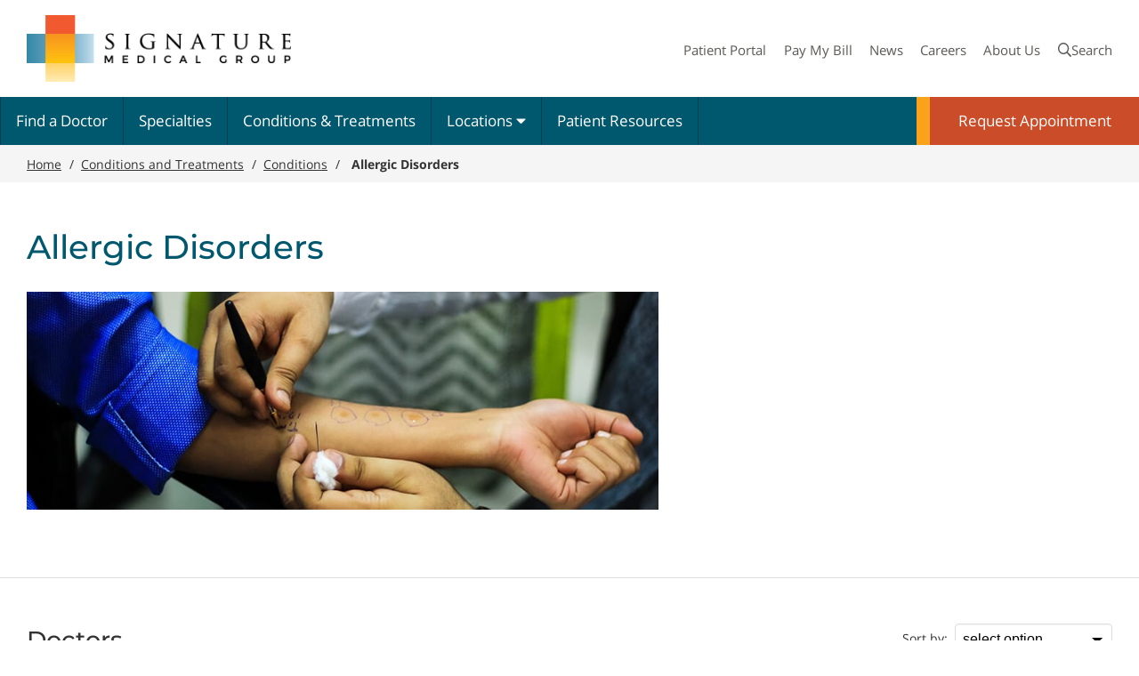

--- FILE ---
content_type: text/html; charset=utf-8
request_url: https://www.signaturemedicalgroup.com/conditions-treatments/conditions/allergic-disorders/
body_size: 15077
content:

<!DOCTYPE html>
<html lang="en">
<head id="ctl00_Head1"><meta charset="UTF-8" /><meta name="viewport" content="width=device-width, initial-scale=1.0" /><title>
	Allergic Disorders | Signature Medical Group
</title><meta name="Description" /><script></script>
        <!-- Google Tag Manager 2025 -->
        <script>(function (w, d, s, l, i) {
                w[l] = w[l] || []; w[l].push({
                    'gtm.start':
                        new Date().getTime(), event: 'gtm.js'
                }); var f = d.getElementsByTagName(s)[0],
                    j = d.createElement(s), dl = l != 'dataLayer' ? '&l=' + l : ''; j.async = true; j.src =
                        'https://sgtm2025.signaturemedicalgroup.com/gtm.js?id=' + i + dl; f.parentNode.insertBefore(j, f);
            })(window, document, 'script', 'dataLayer', 'GTM-KTNHF5C');
        </script>
        <!-- End Google Tag Manager 2025 -->
    <link rel="apple-touch-icon" sizes="180x180" href="/images/favicons/apple-touch-icon.png" /><link rel="icon" type="image/png" sizes="32x32" href="/images/favicons/favicon-32x32.png" /><link rel="icon" type="image/png" sizes="16x16" href="/images/favicons/favicon-16x16.png" /><link rel="manifest" href="/images/favicons/site.webmanifest" /><link rel="mask-icon" href="/images/favicons/safari-pinned-tab.svg" color="#7b7b7b" /><meta name="msapplication-TileColor" content="#da532c" /><meta name="theme-color" content="#ffffff" /><meta id="ctl00_metaFacebookCommentImage" /><meta id="ctl00_metaFacebookImage" property="og:image" content="https://www.signaturemedicalgroup.com/webres/Image/facebook/facebook.jpg" /><link id="ctl00_canonicalLink" rel="canonical" href="https://www.signaturemedicalgroup.com/conditions-treatments/conditions/allergic-disorders/" /><meta id="ctl00_metaOGURL" property="og:url" content="https://www.signaturemedicalgroup.com/conditions-treatments/conditions/allergic-disorders/" /><meta id="ctl00_metaOGType" property="og:type" content="website" /><meta id="ctl00_metaOGTitle" property="og:title" content="Allergic Disorders | Signature Medical Group" /><meta id="ctl00_metaFacebookAppID" property="fb:app_id" content="145634995501895" /><link href="/bundles/css?v=VMwqTQ7lHgPGBhSXfX8kOT5xQpLnnqi3RLG_yHGDiys1" rel="stylesheet"/>
<script src="//ajax.googleapis.com/ajax/libs/jquery/3.6.0/jquery.min.js"></script>
<script>(window.jQuery)||document.write('<script src="/bundles/jquery"><\/script>');</script>



    <script type="text/javascript">
        function do_search() {
            document.location = "/search-results/?addsearch=" + document.getElementById("q").value;
            return false;
        }
        function do_search2() {
            document.location = "/search-results/?addsearch=" + document.getElementById("q2").value;
            return false;
        }
    </script>
    <script>
        $(document).ready(function () {
            $('.login_links').delay(500).slideDown(300);

            if (sessionStorage['hideAlert'] !== '1') {
                // alert banner
                $('.alert_banner').show();
            }
            else {
                $('.alert_banner').hide();
            }


            $("#ddlAboutNav").change(function () {
                window.location.href = $(this).val();
            });

        });
    </script>
    <script type="text/javascript">
        jQuery(function ($) {
            if (/chrom(e|ium)/.test(navigator.userAgent.toLowerCase())) {
                $('body').css('opacity', '1.0')
            }
        })
    </script>

</head>
<body id="ctl00_bodyMaster">
    
        <!-- Google Tag Manager (noscript) 2025 -->
        <noscript>
            <iframe src="https://sgtm2025.signaturemedicalgroup.com/ns.html?id=GTM-KTNHF5C"
                height="0" width="0" style="display: none; visibility: hidden"></iframe>
        </noscript>
        <!-- End Google Tag Manager (noscript) 2025 -->
    
    <form method="post" action="./" id="aspnetForm" enctype="multipart/form-data" target="_blank">
<div class="aspNetHidden">
<input type="hidden" name="__EVENTTARGET" id="__EVENTTARGET" value="" />
<input type="hidden" name="__EVENTARGUMENT" id="__EVENTARGUMENT" value="" />
<input type="hidden" name="__VIEWSTATE" id="__VIEWSTATE" value="kNrQZZz18hzk8IJe/2hSqEIpuOxsJ5wd9htoYzHgLZtrJrIZQD1IqWd8QWUFp2uY6PHnxs4jEzIU4h9Xv0rilCA3ALCgx6wx7WjiWqvmJlrkoqPgnrzDt1YTKlqofbQDAiHJdjpH/ROR8PS/u3d803eTWgLhayY4l71yjZqSoHUjiyM47C9qNvLTqJ9lH70sMdcv81WrfBP/jo77w5J77iXhG91QwtCf1ebxj7YbjLSZLHCkeNYqCyRUYLo16WqV8tjKJuVnC405gcaJFXeDQZXbADSoy8a9KVcVjA7Z8Hm8HbBp8BLU1ghVnmNH/rc1PWe4gtBMhHtiUGNp3y5G52JO1H4IYNP39nvY4c4aG8VYLHFe5XW+QW+p5NT6nzdREnYhXqoYMzUFaDTP6ZFS/rsAkV0UHUaHxyJkb1SEenzOkK0DzovWGN2cqKT1W88iepv/L31GgBP7BKX4eDV3oA9qItO+0qDSZE7pa4Txgak+uLgC/QBjMMhoiLOGsSYl5Gr6YUNPos+uzyojeNQ72mrrV3pzwUSvthR7vapwaAEC1sz2xhL42YZBBfjvAvoJ4kenNeNfCJBXibbXWrCzUocvei0Iy+bn0bEFg5QCYFqh7GTTlQWr3ryahB6XpAOx2Gbo62uKoruNwOD0CbymsDG9fmWiNoke7BWo/wk+JvY8KCnjyC3SF+8bXWbVmQ05f2AD3icmK7wr/i30d4Bclssv5V+jQ6Jc/OQSpAjx1OmR6LsHZwrGulLcvbFA5tfXThUNUt5yVrQqsf//VC3K51HIUZ2DHGY7Y0QfEkBnwJFzaeD0aPpV+hAyvYx/YOv8U4XOIfyQXrZdYrETAI/vGDEmdF4wONXIc6tmAid8evV8/SvPOnkVv9DdVH/3pMBGE9IsGi8IHJQfzvUqWBg9VnzXRziHhbVBt1c0aSstio3XAXqWio8/7d1+PZ+LVPaDc2wuyFoyHHhSIWjeNuVd0aHK1NvTcqo3q6mDugOd4Wb1XRlECj0LPz40qkGi1VI3Wy4pX88IqrlYKcpcRDBxMDfdgcZ6bIcMrBuOPwxRB7umlnozA1URzlJR4Fe/lG1TgWR0vgI7oBqKJmVB1cabE0bSY+pLpXeOKqFLq96ovrQKfwnPy2rs8gbj/rGSDA35rNqZmYd553ism9X9afTRKtTiWGf9Ur1MCfS+I1aBNzlFoC9pf7sgf/2ac5saCegofBghXrh2F9qIbC9zoy/vHHRTw8f5XPLc62G9sEc1C8PidPv7ijZVcF/nD6qjkYY0Y9PzwoDQJ/KbOO95eiiUk4/wj0ZplnzG4Er15OsF74s1d2ppOcmkKiaH7+R8V2yWtm6vfF6Ws2TuBw9FeJXl4w8tRYYV+YwCDk/nlCQavgxy4TIkroh8j7rjw5fi9vyK8/Lj/7W7BFRAzd7ILMXFdTBMLRsdoRMJyThO7cWLjB0Yq0TPIC72G5Grc9TWJeGaOVPCSkgoshg7tZnyRetowG/8ziIn1oKXPDapZ8MmWvX5GGNmtGOL1tIfpIpG2+j+xsAP8RJFKCq4awC67OErszQKMSduD+wraDn+ciT5YtP/[base64]/9c5vFEvnyj6nJ9uhFPExpTTdRUR+ZNEIag4SQA6AbhysAZbAhgzcOO1KCo0Ne9uT1G7KIzm/KpNvTP0q+8fw7yqpdn455Po+EeFg3XTkwPmcg3lR9M1cNOFXFinYsn9RXxs2PoEUWRfYr3K1dIDeOoWTOHaRn4fZCwUDpMLaiP3yLP85zf63lcrVdNdapOP4kpLjxsK1Y5AhdKcBDxYO5mPw9Q9SVuJK2CEcB71QseYTvxuQFc/9ItrETi2gxx9ijRMIJ4NcZds+jz7f1GbgPZhnBaB13eSleaIHV66hyLaag0rZdQ5wvu2ErbvkAkeA4pebabZrCaplpUPNe8go6DjO1aNMO1+wZ0czzpWp6PHrC2PJruMv2CvvwK/qNY86a/nO9cIw0rdvq+ALbqYoG4qNOpeEkscG+/[base64]/fxnwO7JT1Pv0XXrsr+3c1TAKBpHZoCyuTOEgclp/qngflSYJVSgk7BAcyy5HGiQocy5tIWzwoi5E+r/G+Wr9gGYTg1Rj2gjov1uUPrj1pU6zt35zmcMK1k2mhl8wd1JndjpIaR/8RSJ/aNuOdfY2DNHNXE2I9MHp5HqPF+n6MyqqLYpq26EcpF/[base64]/M/gF8gibZfmk8m2rrm7RzVKRnkJT1nWOEmP+XpLbn3iqafQjd09Apqd/VU7tt/s3e8xsPLyVSNjUdlkpmLc4bXSEfgcFG7V5isidjv+E2hphWtJGbKyAFYa+/lC8LrlJEz5wk0CLEWyghibQEks8YQGU0NEvADgqijfv2gbua398th+TmK27U/z+6rmTW8xzWAMARJqV2FHB2co19UbkWbey2N+JsgP0y8Tit6mZ6cs7B2syMizMEOY2D4wM9tmEQQhOW81WvSTN/Rbjle0EUD1rzhn046i3kB4L9KvbmSOSN28LmG/lrwvlDjuCjfEdIW8ElmMiANKsZ7bmEJ34Md+wz7zWoMp4QeeEARRUWeTfVEjUQY+GkxCYOzCojpRDN8PaZkky0JYHQsHA6NPutR5+K42iYVBHj3pW87EOTk/lN0vDp6jSj68YFYFmau2SIlR578WRuwv5Lck4xowKtfhFIoEdNZDij/V9AGzWkoWIF/NHbaQDHLiV3vx1pkX15yCopU3uwjULT50oLQWNes1W6N/jBbuWPfBnFEpnuzFPqUAhvel8ZFxm9a18xsnJIUjMzzCR+zYGgP3KYkZXOn6f7C4PqpBHi2y4ByeWLIo/03QlgVhZBPnjeZU+ytojMbKr1tReStsWP/J5/RS+Tp+wQbVZlvHG/Bv5qNIETXmy8J7TBUx/MxKGtjING/mo1tGN5FLOSKoLUmQk8kg+AxkLd7H3t5mMfw1hXfacTCW/IOGk9mOvLHuKZbUfRHFjhGR6537KhYmiIZWowiQsIeFPNxePK9UlEzcclWRxERv/[base64]/3cRj1ve73zwd8vbHoqRBG1Y6pCjH7We+nGkg0GZWuzGwmFZV2LSg80Na1g/yXCneOybAgfqXtR5L9ONmZLyMVKCPjJcQXWUKTso7W+b/R4tLzQa8jOmlQkAFVkXC63J0nYBdRF0+VjYGGbidJxg3obtmN6qpnuP8mpDYWty3fRsGP2GBjMH4VV8JFP4y2MsvKoWq2MDY9BoGGnvQopmeCXwsZHj/EoIdV8fhss+Y+Ck58sBPPkAbDpcW9y+354PAtPhw165ZsuR1rGUs/xefoptEI7uGJMdTd1/GnC96ajupp7pILkSJ3YLq/JhorR71KJvE7jcXC8UhvPAgHWQEaePcS8/SiDkX+cpkhdWJ5OrN6IQ7Zp/i6tIyw4Du/O1+lqXFUJFNJ7HgqmFHtbVhtE2Z72enVt3PF191AJ3RbOmzYIFsvjZVv3hzpzfb2Rqt0XlP3iEchW184sH5DEg+I6pNshoxv8UY4vcE/5lTwvrZE0vQCQlsBA56cN4mpAek1qlxZAJiV/hgHCH68xNHcPdAwSY/7G2yD5AxEqpdCXAD7/Iz4vmYB5zgsklI2EjRvLyGkkfE30eg2jwICjHsZk76/mgCnCaMgQfJWn012b0KhUoJn2UQpvG0qwYBUVZ18gRnrKLSkDiR3QExy3Z/LQqdq5iy+cXTYfUoy1C8Dvvb48BCCoUXFoKbpDPC3zty2DxS+d0wuvKcLRdXyDG4f0XdvdfqubqJMs7iUWFheFRwRojxlIkReZDAszLMKhDCYbMn70s/KQCnbQYemqkRSOsFXYup4Yemfxy5nXV+68DE0P3fl4GdxCQcmNh9zJi0+md3XrQvbQ9JOJGSwZ3VGX+MQxwY0wFys/UYtuLBE5xnIr8KKAzhjqxfnA3WpTHKXrJDP+sNJG3PaSNWc2iiVFUeypZFLRqtDU6JbeE1yVL5/+Oxflpy/DDvtABdnnZOttQp6No42FpkYohis3XginRvK+Km2dYCs6Pm5hzECqU9d3FVB7vi8N0JbB+JamR7PiOym/zix0yhfWdPeWpC95iSGA3h/MrlpbU66qppiLVqzzCEArUNPEHcAT41EZgmHHBn3pUUF8NErv6XWfx8Arox0PTosrMkk1RqlBwC77ywYnjiDtb0cY1TfuEWivCZT9DVArr0E4Qrbkbb2GCPRt1tDMBV1W0QKzQ82B/3K7x+JOLADGj1cxd/HhISYZ2nAvTb4e+eHCjYhXNvfS1l29/ABLrs4EbycVOPCIvWbJJOZzPRN/cFFv9E/XkxdEfrodGc4eePnFzJ13kzdYi2iRut+0M8hUPYuDuNS9BAI3yWTi1X1O7bXWtkvGRkMbb/LcyuVtkCNou0S7dWxCdLGYIvN7ie3PNL3wMQK9nKjw1YfGCCdquAKpWXA9xV28wTmLgphpCo/jvu2obAbht31HjE6hzqPXZWpxeP4i1gEPP3tkUueD0lyuZkTfEDxJSVap0kOxlYhi88SJQ3NinNErtVPVDalSwNWJyZICa5owUh7DeaOtlN046FDzy1Ky5yUXvBQ5mIoNvm9ThRe0z/iLNDsEhkwWmmbcinum1l0Yr2suboBhsZhnmnUtKO2LAVAtp4E6bgCshHAv9DauMv5sL/pdNj6nkh2n9gs7FfJzeS5Kdqd1k/LG61HqggggqpTHOav11WqhVaL8VJ7l9QUWaqQ6+ihoJhjIBaArC/FF9vFtJlkPQF6tC7D36Tbpc5k8HmdjaEeCg7mJd5nZnYOiUmqSwXEFFicQUru1re6TFcxsuEJyGM0lACqORHqi+8peasLved7q2DeFisocJHPq+eXm1lo/tGQ8OdQfOyzmk4HcZHX/q0Jzg8HgqH91r3zkUicCAG9d7Mo6+d48gZexxAtkQnGs7E2nSXO4TgOGGaW5gQNzrf12z90aMmoX18OZ8mKdE9FOdhXBLGhOJK6Cs0hb7oRRFtRqkDPCdw68i9rSxL1K6GuyhYqtTgsDHcRcNQZpvDidoFcT2pegNlWPwZpYC3T/Sv8mx3xbP67SWcjdsavORg2EXt6YoyFb4B12Tn58xhWFwKM4ll2P3n8tVrkO/8Dn6q++uEeR6FwGVZEQ131OofG3wRH3tWB2sDWHfKA4E7jfSJ31tyiIpwCnvnHHPaRpPDQf9LqWrhYbhuz7FWfJZhmgH/H0ab2/IptWJEqaNc4dPyHNI5+qh/WYaUadT3gYeFt+Ndp+wVnQL0ya4YGZCJWYYXzPYtdugBPYFp5R50SvZm0cj7KOlLbxoAfyF1wSU0sj6Rrypr833l7/74T6t+5igm3MJM3Th0VlJAcKi8tiKOqLyySA49IwaGpooEAVLBnq9zd5sqF/1ROsWmG4eySKBgOC2hg6XpYtx/kpZvC+SjzDDP1odkIq9+A0ca5rhEaBucFpTzQNJb1BPtF309lC1JPZCBZg+r6yMyKmrQ88XCM1PYh8ciatoi6zqqX8ww64AVWpKHDPf8H9zCdCeIDgBqNZZE/j027blDHHyMZ0IvyuoAxSE+/9e69Xf9Ma9zjMLQuCEjtwnhBfdKNuNSIzN4dGs7wrRUTC4OVuOnR3Qe9ChENhvvZ3gDU+PlKR911L4E69504P7SurEWhW8546jX5qi3slLI7m4kY9KHdZq37mHNFoNor3Ry7OZFeWazZ7iHyWcAaV6UzaxgIETHWLXRMIHEihyOe6zBlEsRajK/NRB58U8OAzr5OcgQoVKV8DPRMcSn9Xvi8TmpNrVQ5HUI2GOeTFx1m35bSOSqLZfBKE3Vf19cZgalTwEn0z9Y4MWZiLu23dl/F2qT4Umg053nkLLWYA9CoRWD2Ex/P9jh363DrIKPqcySVhROmwbhGnctMqFNeZ3PXxX0TVBtjO2FqQHooY/sSNNg5fgAMYFJP/cQsUOW61ZWfMKYSxl5LuMgWy6SJRAbnMuETqtzd/ZVlFa2YANS64NtktPDjIv561HfoFhy6144ADBHRWbzKudwTqUvnNE+EkK6MtbObNae8oMOyLqYHUOaSwGVeVQ0VJP92CwpBcJwnWs9ezRRnZXO7AQdB0DVfIz5aa4NgRoRNZb4oJ9/1oWIS6bSjbEayGEve43IpG0rNVUOvMlSeoRnWEUiWF1ayu71nmAFqFIbiHldkAosSiVnFODMQSowyfTu/m6XP1EclwHe/vT/vwdkTZclAqDYfjfyBke9dqRPCgtr5S3UKaT6Y3s2eD1AXl9rbiHKBzaU9bBym4kJ2ONxAZf2467q+E7qt/N9nMHf0ueqh6Kxj+yHTE3c24P8i2wO7Wmr4jqCnY6k74v/eTM4PHSCvV3TWVe6LcRpN24lQDrQXDDiR+/r9BLCS54izvny6D1jTDw6EZvhHckK9HnByiNgoxAy9ZqFFKSce1aVwv9iqlizAEGnKgOSNTP0aCfdHNlx1fgbzaHi71XiZgQ1VBW7U380NRb/2CAT5a6Q8NDM+0qGikaqaOR/A8kwKSwY26Fs9VhD5Yk1zqnakIz3e/4PWww94CMtPE6S/1i3mbeqZqtp7Flj5022j4oTk/IuUlVtr6Iy9pVjcHU3LZCu0F46pOFt/[base64]/QhVshlli7H4HdvC4vzrdMc9hMVyz7SvGLgJrVcUx+06jm5+G86LE3tnnuuvFqZmI/QFce12m9bUaVZR8/baUHmHxkluWJxXzuFHYIlFW41EQEn9Aoe25vg+sDoKEzXjAzgZZtMeZfdYUoW4ePX3fKT97/MOVwg6BErNH+RqZ8JKlMnFmlbq3qsS0qZTkLNbPrQmybPZURFHFU4mzGmtubD4QuB1Qkcyf2yJnlsCKPb0g0f8xKncZTtvf/JEYGNjo/k5YhMsLPkxscztG9fi7j6u+6L0jPCPkekrtI6pkbW9bb9Pq0xYeM5IiTgDQmYSQBj4lp+r3B1Y19tMAY0vpdpjIsr9Ozf4edVR8toHlghZ6m0rsPL3ttLSlQFn9fg+j6nvUjls5bTSI/oEF4=" />
</div>

<script type="text/javascript">
//<![CDATA[
var theForm = document.forms['aspnetForm'];
if (!theForm) {
    theForm = document.aspnetForm;
}
function __doPostBack(eventTarget, eventArgument) {
    if (!theForm.onsubmit || (theForm.onsubmit() != false)) {
        theForm.__EVENTTARGET.value = eventTarget;
        theForm.__EVENTARGUMENT.value = eventArgument;
        theForm.submit();
    }
}
//]]>
</script>


<script src="https://ajax.aspnetcdn.com/ajax/4.6/1/WebForms.js" type="text/javascript"></script>
<script type="text/javascript">
//<![CDATA[
window.WebForm_PostBackOptions||document.write('<script type="text/javascript" src="/WebResource.axd?d=pynGkmcFUV13He1Qd6_TZOpm8l5ZRKQZIHKix7g0Gr8e8Br22RGGCprFLoCsw-SP6UT--qSmqj6SMwDBou1myw2&amp;t=638901356248157332"><\/script>');//]]>
</script>



<script src="https://ajax.aspnetcdn.com/ajax/4.6/1/MicrosoftAjax.js" type="text/javascript"></script>
<script type="text/javascript">
//<![CDATA[
(window.Sys && Sys._Application && Sys.Observer)||document.write('<script type="text/javascript" src="/ScriptResource.axd?d=NJmAwtEo3Ipnlaxl6CMhvo3OGE-Lxw1KxagJoi9MtzT5eUSrc-jQf79xN5CgIWuQgBD0YwVAkcSFeMu7jFnp7DT1qk5SzN-hZa8UbUjyrPceDmobqJ1bKLQeGYL3_dKdNMdmr854tYL-ueK9eg3ftadyPuCAIVBbY-stPscTtFE1&t=5c0e0825"><\/script>');//]]>
</script>

<script src="https://ajax.aspnetcdn.com/ajax/4.6/1/MicrosoftAjaxWebForms.js" type="text/javascript"></script>
<script type="text/javascript">
//<![CDATA[
(window.Sys && Sys.WebForms)||document.write('<script type="text/javascript" src="/ScriptResource.axd?d=dwY9oWetJoJoVpgL6Zq8ONZRxns_y4FJhmkFrHmSg07k53oCafY8NDWUHwfk2BkPuVbOJmYKIUQNLQ5e8KV1StIwb5lPmXtIVcdnOZsGdA936z6iofkinT-4br3y3P62HTUd7c8m2Vx6TabdEurih6M_n6YpYF4iJP40lrsPELo1&t=5c0e0825"><\/script>');//]]>
</script>

<div class="aspNetHidden">

	<input type="hidden" name="__VIEWSTATEGENERATOR" id="__VIEWSTATEGENERATOR" value="B4380F01" />
	<input type="hidden" name="__EVENTVALIDATION" id="__EVENTVALIDATION" value="zQh9lrYOKoyOkWzbvFd13NryJIPEKyuq6cZ8wvPbRisRKvAqgwDVMwFODWnEpA2bNzDwzj1TSwXc05BIt4DFB9pfCCmDlWFyOwxVqH0elQ3qE3+pdXp3yEU8nUM8wm1x" />
</div>
        <div class="site_wrapper">
            
            
            
            <script type="text/javascript">
//<![CDATA[
Sys.WebForms.PageRequestManager._initialize('ctl00$ScriptManager2', 'aspnetForm', [], ['ctl00$ScriptManager2',''], [], 90, 'ctl00');
//]]>
</script>
<input type="hidden" name="ctl00$ScriptManager2" id="ctl00_ScriptManager2" />
<script type="text/javascript">
//<![CDATA[
Sys.Application.setServerId("ctl00_ScriptManager2", "ctl00$ScriptManager2");
Sys.Application._enableHistoryInScriptManager();
//]]>
</script>


            

                <nav aria-label="mobile navigation" class="nav_overlay">
                    <p class="h4">Menu</p>
                    <a href="javascript:void(0);" class="nav_overlay_close"><i class="far fa-times" title="Close navigation"></i><span class="visuallyhidden">Close</span></a>
                    <ul>
                        <li><a href="/doctors/">Find a Doctor</a></li>
                        <li><a href="/specialties/">Specialties</a></li>
                        <li><a href="/conditions-treatments/">Conditions &amp; Treatments</a></li>
                        <li><a href="/locations/">Locations</a></li>
                        <li><a href="/patient-resources/">Patient Resources</a></li>
                        <li><a href="/patient-resources/patient-portal/">Patient Portal</a></li>
                        <li><a href="/patient-resources/pay-my-bill/">Pay My Bill</a></li>
                        
                        <li><a href="/news/">News</a></li>
                        <li><a href="/careers/career-opportunities/">Careers</a></li>
                        <li><a href="/about-us/">About Us</a></li>
                    </ul>
                </nav>

                <div id="ctl00_pnlButton" onkeypress="javascript:return WebForm_FireDefaultButton(event, &#39;lbtnSearch&#39;)">
	
                    <div role="search" id="search" class="searchbar clearfix">
                        <div class="wrapper">
                            <div class="search_box">
                                <label for="q" class="visuallyhidden">Search terms</label>
                                <input type="text" name="q" id="q" value="" class="addsearch" placeholder="What can we find?" />
                                <a onclick="return do_search();" id="lbtnSearch" href="javascript:__doPostBack(&#39;ctl00$lbtnSearch&#39;,&#39;&#39;)"><i class="far fa-search" title="Submit"></i> <span class="visuallyhidden">Submit</span></a>
                            </div>
                        </div>
                    </div>
                
</div>

                <header class="site_header clearfix">
                    <a class="skip" href="#main">Skip to main content</a>
                    <div class="wrapper">
                        <a href="/" class="logo"><span class="visuallyhidden">Signature Medical Group</span></a>
                        <nav class="nav_secondary clearfix" aria-label="secondary navigation">
                            <ul>
                                <li><a href="/patient-resources/patient-portal">Patient Portal</a></li>
                                <li><a href="/patient-resources/pay-my-bill/">Pay My Bill</a></li>
                                
                                <li><a href="/news/">News</a></li>
                                <li><a href="/careers/career-opportunities/">Careers</a></li>
                                <li><a href="/about-us/">About Us</a></li>
                                <li><a class="searchtoggle" href="javascript:void(0);"><i class="far fa-search"></i>Search</a></li>
                            </ul>
                        </nav>
                        
                        <ul class="mobile_buttons">
                            <li><a href="/patient-resources/request-appointment/">Request Appointment</a></li>
                            
                            <li><a href="javascript:void(0);" class="searchtoggle"><i class="fas fa-search" title="Search"></i><span class="visuallyhidden">Search</span></a></li>
                            <li><a href="javascript:void(0);" class="nav_overlay_btn"><i class="fas fa-bars" title="Mobile menu"></i><span class="visuallyhidden">Menu</span></a></li>
                        </ul>
                    </div>
                </header>

                <nav class="nav_primary clearfix" aria-label="primary navigation">
                    <div class="wrapper">
                        <ul class="parent">
                            <li><a href="/doctors/">Find a Doctor</a></li>
                            <li><a href="/specialties/">Specialties</a></li>
                            
                            <li><a href="/conditions-treatments/">Conditions &amp; Treatments</a></li>
                            <li class="drop_nav"><a href="/locations/">Locations <i class="fas fa-caret-down"></i></a>
                                <ul class="parent_menu">
                                    
                                            <li><a href="/locations/?reg=3">All Kansas City Area</a></li>
                                        
                                            <li><a href="/locations/?reg=9">Kansas City - Missouri</a></li>
                                        
                                            <li><a href="/locations/?reg=10">Kansas City - Kansas</a></li>
                                        
                                            <li><a href="/locations/?reg=2">All St. Louis Area</a></li>
                                        
                                            <li><a href="/locations/?reg=7">St. Louis - Jefferson County</a></li>
                                        
                                            <li><a href="/locations/?reg=6">St. Louis - South County</a></li>
                                        
                                            <li><a href="/locations/?reg=5">St. Louis - West County</a></li>
                                        
                                            <li><a href="/locations/?reg=4">Extended Hours - All</a></li>
                                        
                                            <li><a href="/locations/?reg=14">Extended Hours - St. Louis Area</a></li>
                                        
                                            <li><a href="/locations/?reg=15">Extended Hours - Kansas City Area</a></li>
                                        
                                </ul>
                            </li>
                            <li><a href="/patient-resources/">Patient Resources</a></li>
                            <li><a href="/patient-resources/request-appointment/">Request Appointment</a></li>
                        </ul>
                    </div>
                </nav>
                <div id="end_menu"></div>
                <!--/header-->

            

            
    

<nav aria-label="breadcrumb navigation" class="breadcrumb" itemscope="" itemtype="http://schema.org/BreadcrumbList">
    <div class="wrapper">
        <span itemprop="itemListElement" itemscope="" itemtype="http://schema.org/ListItem">
            <a href="/" itemprop="url"><span itemprop="name">Home</span></a> /&nbsp;
        </span>
        
                <span itemprop="itemListElement" itemscope="" itemtype="http://schema.org/ListItem">
                    <a href="/conditions-treatments/" itemprop="url"><span itemprop="name">Conditions and Treatments</span></a> /&nbsp;
                </span>
            
                <span itemprop="itemListElement" itemscope="" itemtype="http://schema.org/ListItem">
                    <a href="/conditions-treatments/conditions/" itemprop="url"><span itemprop="name">Conditions</span></a> /&nbsp;
                </span>
            
        <span itemprop="itemListElement" itemscope="" itemtype="http://schema.org/ListItem">
            <strong><span itemprop="name">Allergic Disorders</span></strong>
        </span>
    </div>
</nav>


    <main id="main">
		<div class="content">
	        <div class="wrapper">
                <h1 class="pageTitle">Allergic Disorders</h1>

    	        <div id="ctl00_cph_main_content_divFullDetail" class="group structure clearfix">
                    <div id="ctl00_cph_main_content_divSideContent" class="group_1of3 last">
                        

                    </div>

                    
<div class="group_2of3 first"><div class="outset_right_large"><div class="full_detail_img"><img src="/webres/Image/Stock_Images/allergy-skin-test%20870x300.jpg" alt="allergy-skin-test"></div></div></div>




                    <div id="ctl00_cph_main_content_divMain" class="group_2of3 first">
                        <div class="outset_right_large">
                            

                            
                            
                            
                            
                            
                            
                            
                            
                            
                            
                            
                            
                            
                            
                            
                            
                            
                            
                            

                            
                        </div>
                    </div>

                    <div id="ctl00_cph_main_content_divSideContent2" class="group_1of3 last">
                        
        <div class="related">
    
        </div>
    

                    </div>
                </div>
            </div>
        </div>

        
    <a id="doctors"></a>
	<div class="panel">
    	<div class="wrapper">
			<div class="sort_results">
  			    <span>Sort by:</span>
				<label for="ddlDoctorPanelSortBy" class="visuallyhidden">Doctor Sort by</label>
				<select id="ddlDoctorPanelSortBy" name="ddlDoctorPanelSortBy">
					<option value="">select option</option>
					<option value="A">Alphabetical A to Z</option>
					<option value="Z">Alphabetical Z to A</option>
				</select>
			</div>
			<h2>Doctors</h2>
			<p>Listed below are Signature Medical Group physicians who diagnose and treat this condition.</p>
        			<div class="info_card mini_card flex_grid flex_3x flex_borders flex_margin doctor-panel">
                
                    <div class="flex_item" data-sortby="Subramanian, Hamsa">
						<a href="/doctors/p63/hamsa-n-subramanian/" class="inner clearfix">
							<h3>Hamsa N. Subramanian<span class="credentials">, MD</span></h3>
							<img src="/webres/Image/Headshots/Subramanian-Hamsa.jpg" alt="Hamsa N. Subramanian">
                            <p class="city_state">St. Louis, MO</p>
                            
        							<ul class="info_card_list clearfix">
                                
    								<li>Allergy and Immunology</li>
                                
                                    </ul>
                                
						</a>          
					</div>
                
                    </div>
                
		</div>
	</div>





<script type="text/javascript">
    $(document).ready(function () {
        $('#ddlDoctorPanelSortBy').change(function (e) {
            var sortBy = $(this).val();
            $(".doctor-panel").each(function () {
                var sort, el = $(this)

                if (sortBy == 'A') {
                    sort = el.find('div').sort(PanelSortAsc)
                } else if (sortBy == 'Z') {
                    sort = el.find('div').sort(PanelSortDesc)
                }
                el.html(sort)
            })
        });

        $('#ddlMidLevelPanelSortBy').change(function (e) {
            var sortBy = $(this).val();
            $(".midlevel-panel").each(function () {
                var sort, el = $(this)

                if (sortBy == 'A') {
                    sort = el.find('div').sort(PanelSortAsc)
                } else if (sortBy == 'Z') {
                    sort = el.find('div').sort(PanelSortDesc)
                }
                el.html(sort)
            })
        });
    });
</script>

        
    <a id="locations"></a>
	<div class="panel">
    	<div class="wrapper">
			<div class="sort_results">
  			    <span>Sort by:</span>
				<label for="ddlLocationPanelSortBy" class="visuallyhidden">Location Sort by</label>
				<select id="ddlLocationPanelSortBy" name="ddlLocationPanelSortBy">
					<option value="">select option</option>
					<option value="A">Alphabetical A to Z</option>
					<option value="Z">Alphabetical Z to A</option>
				</select>
			</div>
			<h2>Locations</h2>
            
                    <div class="info_card mini_card mini_location flex_grid flex_3x flex_borders flex_margin location-panel">
                
                    <div class="flex_item" data-sortby="Signature Allergy & Immunology">
                        <div class="inner clearfix">
                            <h3><a href="/locations/signature-allergy-and-immunology/">Signature Allergy & Immunology</a></h3>
                            <a href="/locations/signature-allergy-and-immunology/"><img src="/webres/Image/locations/Signature%20Allergy%20500x275.JPG" alt="Signature Allergy & Immunology" /></a>
                            <address>
                            425 North New Ballas<br />Suite 203<br />St. Louis, MO 63141<br />
							<a href="http://www.google.com/maps?f=q&source=s_q&amp;hl=en&amp;near=38.6632704,-90.4442689&amp;ie=UTF8&amp;t=m&amp;ll=38.7491704,-90.4442689&amp;z=11&amp;iwloc=A">Get directions</a></br>
                            <a href="tel:314-872-3104">314-872-3104</a>
                            </address>
                            <p class="formerly_known"></p>
                            
                        </div>
                    </div>
                
                    </div>
                
		</div>
	</div>



<script type="text/javascript">
    $(document).ready(function () {
        $('#ddlLocationPanelSortBy').change(function (e) {
            var sortBy = $(this).val();
            $(".location-panel").each(function () {
                var sort, el = $(this)

                if (sortBy == 'A') {
                    sort = el.find('div').sort(PanelSortAsc)
                } else if (sortBy == 'Z') {
                    sort = el.find('div').sort(PanelSortDesc)
                }
                el.html(sort)
            })
        });
    });
</script>

        

        


    </main>

        </div>

        <footer class="site_footer clearfix">
            <div class="brand_stripe">
                <div class="wrapper">
                    <span class="floating_box clearfix"></span>
                </div>
            </div>

            <div id="ctl00_divFooterGrid" class="footer_upper clearfix">
                <div class="wrapper">
                    <div class="group structure clearfix">
                        <div class="group_1of3 first">
                            <nav aria-label="footer navigation" class="nav_footer clearfix">
                                <p class="h4">General</p>
                                <ul class="col_list">
                                    <li><a href="/patient-resources/patient-portal/">Patient Portal</a></li>
                                    <li><a href="/patient-resources/pay-my-bill/">Pay My Bill</a></li>
                                    <li><a href="/patient-resources/patient-forms/">Patient Forms</a></li>
                                    <li><a href="/doctors/">Find a Doctor</a></li>
                                    <li><a href="/specialties/">Specialties</a></li>
                                    
                                    <li><a href="/locations/">Locations</a></li>
                                    <li><a href="/patient-resources/">Patient Resources</a></li>
                                    
                                    <li><a href="/news/">News</a></li>
                                </ul>
                            </nav>
                            <ul class="social clearfix">
                                <li><a href="https://www.facebook.com/signaturemedicalgroup/" rel="noopener"><i class="fab fa-facebook-f fa-2x" title="Facebook"></i><span class="visuallyhidden">Facebook</span></a></li>
                                <li><a href="https://www.instagram.com/signaturemedicalgroup" rel="noopener"><i class="fab fa-instagram fa-2x" title="Facebook"></i><span class="visuallyhidden">Instagram</span></a></li>
                                <li><a href="https://twitter.com/signaturemedgrp" rel="noopener"><i class="fab fa-twitter fa-2x" title="Twitter"></i><span class="visuallyhidden">Twitter</span></a></li>
                                <li><a href="https://www.linkedin.com/company/signature-medical-group/" rel="noopener"><i class="fab fa-linkedin-in fa-2x" title="LinkedIn"></i><span class="visuallyhidden">LinkedIn</span></a></li>
                                <li><a href="https://www.youtube.com/user/SignatureMedGrp" rel="noopener"><i class="fab fa-youtube fa-2x" title="YouTube"></i><span class="visuallyhidden">YouTube</span></a></li>
                            </ul>
                        </div>
                        <div class="group_1of3 middle">
                            <p class="h4">About Us</p>
                            <p>
                                Signature Medical Group is an independent, physician-owned multi-specialty group in the St. Louis and Kansas City areas. With numerous practitioners across 22 specialties/sub-specialties, and at dozens of convenient locations (many with extended hours), we offer accessible, affordable, and quality health care to every patient.</p>
                            
                        </div>
                        <div class="group_1of3 last">
                            <p class="h4">Business Solutions</p>
                            <p>
                                Signature Medical Group partners with local employers and unions to help businesses control costs while keeping employees healthy.</p>
                            <ul class="col_list">
                                
                                        <li><a href="/business-solutions/signature-care-management/">Signature Care Management</a></li>
                                    
                                        <li><a href="/business-solutions/workers-compensation/">Workers' Compensation</a></li>
                                    
                                        <li><a href="/business-solutions/quality-care-program/">Quality Care Program</a></li>
                                    
                                        <li><a href="/business-solutions/ufcw-local-655-health-and-welfare/">UFCW Local 655 Health and Welfare</a></li>
                                    
                                        <li><a href="/business-solutions/carpenters-union/">Carpenters' Union</a></li>
                                    
                                        <li><a href="/business-solutions/signature-speaks/">Signature Speaks: Community Health Events and Speakers</a></li>
                                    
                            </ul>
                        </div>
                    </div>
                </div>
                
            </div>

            <div class="footer_lower clearfix">
                <div class="wrapper">
                    <div class="group structure clearfix">
                        <div class="group_1of3 first">
                            <a href="/" class="logo"><span class="visuallyhidden">Signature Medical Group</span> </a>
                            <p>12639 Old Tesson Road, Suites 100 & 115<br>
                                St. Louis, MO 63128<br>
                                Email: <a href="mailto:info@signaturehealth.net">info@signaturehealth.net</a></p>
                        </div>
                        <div class="group_2of3 last">
                            <ul>
                                <li>Copyright &copy; 2025 Signature Medical Group. All Rights Reserved.</li>
                            </ul>
                            <ul>
                                <li><a href="/about-us/terms-of-use-policy/">Terms of Use Policy</a></li>
                                <li><a href="/about-us/non-discrimination-policy-2025/">Non-discrimination Policy</a></li>
                            </ul>
                            <ul>
                                <li><a href="/about-us/signature-medical-group-hipaa/">Signature Medical Group HIPAA</a></li>
                                <li><a href="/about-us/signature-medical-groupkc-hipaa/">Signature Medical Group-KC HIPAA</a></li>
                            </ul>
                            <br />
                            <p><a href="https://www.spinutech.com" rel="nofollow">Site by Spinutech <i class="far fa-external-link" title="external link"></i></a></p>
                        </div>
                    </div>
                </div>
            </div>

            <div class="top_site">
                <a title="go to top of site" href="javascript:void(0);" id="toTop"><span class="visuallyhidden">go to top of page</span> <i class="far fa-arrow-circle-up fa-3x" title="Go to top of page"></i></a>
            </div>
        </footer>
        <div class="mobile"></div>
        <!--/footer-->

        
    </form>

    <script type="text/javascript">
        window.addEventListener("load", function () {
            // page level jquery
        });
    </script>
    <script src="https://kit.fontawesome.com/ae40e19490.js"></script>

    <script src="/bundles/js?v=6D0ukzcYIJQLAiyY4Jfl4WLeAa_cBNT8g222Jxh-jZk1"></script>

</body>
</html>


--- FILE ---
content_type: text/css; charset=utf-8
request_url: https://www.signaturemedicalgroup.com/bundles/css?v=VMwqTQ7lHgPGBhSXfX8kOT5xQpLnnqi3RLG_yHGDiys1
body_size: 34278
content:
html,body,div,span,object,iframe,h1,h2,h3,h4,h5,h6,p,blockquote,pre,a,abbr,address,cite,code,del,dfn,em,img,ins,kbd,q,samp,small,strong,sub,sup,var,b,i,hr,dl,dt,dd,fieldset,form,label,legend,table,caption,tbody,tfoot,thead,tr,th,td,article,aside,canvas,details,figure,figcaption,hgroup,menu,footer,header,nav,section,summary,time,mark,audio,video{margin:0;padding:0;border:0}article,aside,details,figcaption,figure,footer,header,hgroup,nav,section,main{display:block}audio,canvas,video{display:inline-block;*display:inline;*zoom:1}audio:not([controls]){display:none}html{font-size:100%;-webkit-text-size-adjust:100%;-ms-text-size-adjust:100%}a:hover,a:active{outline:0}sub,sup{position:relative;font-size:75%;line-height:0;vertical-align:baseline}sup{top:-.5em}sub{bottom:-.25em}img{height:auto;border:0;-ms-interpolation-mode:bicubic;vertical-align:middle}button,input,select,textarea{margin:0;font-size:100%;vertical-align:middle}button,input{*overflow:visible;line-height:normal}button::-moz-focus-inner,input::-moz-focus-inner{padding:0;border:0}button,input[type="button"],input[type="reset"],input[type="submit"]{cursor:pointer;-webkit-appearance:button}input[type="search"]{-webkit-appearance:textfield;-webkit-box-sizing:content-box;-moz-box-sizing:content-box;box-sizing:content-box}input[type="search"]::-webkit-search-decoration,input[type="search"]::-webkit-search-cancel-button{-webkit-appearance:none}html{-webkit-box-sizing:border-box;-moz-box-sizing:border-box;box-sizing:border-box}*,*:before,*:after{-webkit-box-sizing:inherit;-moz-box-sizing:inherit;box-sizing:inherit}.clearfix{*zoom:1}.clearfix:before,.clearfix:after{display:table;content:""}.clearfix:after{clear:both}@media screen and (-webkit-min-device-pixel-ratio:0){select,textarea,input[type="text"],input[type="password"],input[type="datetime"],input[type="datetime-local"],input[type="date"],input[type="month"],input[type="time"],input[type="week"],input[type="number"],input[type="email"],input[type="url"],input[type="search"],input[type="tel"],input[type="color"]{font-size:16px!important}}body{font-family:'Open Sans',sans-serif;font-weight:400;font-size:17px;line-height:1.5em;color:#333;background-color:#fff}p{margin:0 0 1.5em}a{color:#00586f;background-color:transparent;text-decoration:underline;-webkit-transition:color .2s ease-in;-moz-transition:color .2s ease-in;-o-transition:color .2s ease-in;transition:color .2s ease-in}a:hover{color:#666;background-color:transparent;text-decoration:none}a:link img,a:visited img{border-style:none}img{max-width:100%}h1,h1 a,.h1{font-size:2.2em;font-weight:500;margin-bottom:.75em;line-height:1.2em;font-family:'Montserrat',sans-serif;color:#00586f}h2,h2 a,.h2{font-size:1.6em;margin-bottom:1.25em;line-height:1.4em;font-weight:500;font-family:'Montserrat',sans-serif}h3,h3 a,.h3{font-size:1.2em;margin-bottom:1.25em;font-weight:600;font-family:'Montserrat',sans-serif}h4,h4 a,.h4{font-size:1.1em;margin-bottom:.75em;font-weight:600}h5,h5 a,.h5{font-size:1em;margin-bottom:.5em}h6,h6 a,.h6{font-size:1em;margin-bottom:0}h1 a,h2 a,h3 a,h4 a,h5 a,h6 a{text-decoration:none;font-size:1em}h1 a:hover,h2 a:hover,h3 a:hover,h4 a:hover,h5 a:hover,h6 a:hover{text-decoration:underline}p+div,p+fieldset{margin-top:1.5em}p+ul,p+ol{margin-top:-.125em;margin-bottom:1.5em}p+h2,ul+h2,ol+h2,aside+h2,p+h3,ul+h3,ol+h3,aside+h3,p+h4,ul+h4,ol+h4,aside+h4,p+h5,ul+h5,ol+h5,aside+h5,p+h6,ul+h6,ol+h6,aside+h6{margin-top:1.25em}.lead{font-size:1.2em;line-height:1.4em;margin-bottom:1.75em;font-weight:400;font-family:'Open Sans',sans-serif}hr{color:#ccc;background-color:#ccc;height:1px;border:0;width:100%;margin-bottom:2em;margin-top:1.5em;clear:both}blockquote{font-size:1.4em;line-height:1.3em;font-weight:300;color:#00586f;margin:2.5em 0;padding-left:2em;border-left:10px solid #faa21a}blockquote p{margin-bottom:1.5em}blockquote cite{color:#00586f;margin:.5em 0 0 0;display:block;font-weight:600;font-size:.7em;font-style:normal}sup,sub{line-height:1em}strike{color:#999}iframe{margin:0 auto 1.5em auto;display:block;width:100%}code{font-size:1em;background:rgba(0,0,0,.085);border-radius:4px;padding:0 3px}pre code{display:block;background:#f4f6f9;font-family:Monaco,monospace;border:1px solid #ddd;-moz-border-radius:4px;border-radius:4px;margin-bottom:2.5em;overflow:auto;width:100%;padding:1em;font-size:1.25em}pre{white-space:pre;padding:0;font-size:12px;line-height:1.4em}aside,figure{float:right;margin:0 0 1em 2.5%;width:33%;background:#f4f6f9;padding:.75em;font-size:.75em;line-height:1.333em;-moz-border-radius:4px;border-radius:4px}aside img,figure img{margin:0 0 1em}dl{margin-bottom:1em}dt{font-weight:700}.mobile{display:none}.visuallyhidden{position:absolute;overflow:hidden;clip:rect(0 0 0 0);height:1px;width:1px;margin:-1px;padding:0;border:0}.center{text-align:center}.skip{position:absolute;overflow:hidden;clip:rect(0 0 0 0);height:1px;width:1px;margin:-1px;padding:0;border:0}.skip:focus{position:static;width:auto;height:auto;margin:.5em .5em;font-size:.9em}.addthis_inline_share_toolbox{margin-bottom:1em}ul{list-style:square}.first{float:left;margin-right:3.5%}.middle{float:left;margin-right:3.5%}.last{float:right}.group{margin-bottom:1.5em}.group:last-child{margin-bottom:0}.group_1of2,table.table_structure_2x td{width:48.25%}.group_1of3,table.table_structure_3x td{width:31%}.group_2of3{width:65.5%}.group_1of4,table.table_structure_4x td{width:22.375%}.group_3of4{width:74.125%}.group_1of5{width:17.2%}.group_2of5{width:37.9%}.group_3of5{width:58.6%}.group_4of5{width:79.3%}.group_1of6{width:13.75%}.group_5of6{width:82.75%}.group_1of7{width:11.28571428571429%}.group_2of7{width:26.07142857142858%}.group_3of7{width:40.85714285714287%}.group_4of7{width:55.64285714285716%}.group_5of7{width:70.42857142857145%}.group_6of7{width:85.21428571428574%}.group_1of8{width:9.4375%}.group_3of8{width:35.3125%}.group_5of8{width:61.1875%}.group_7of8{width:87.0625%}.wrapper{position:relative;margin:0 auto;max-width:1440px;padding:0 30px}section.section_primary{padding:3em 0;border-bottom:1px solid #ddd}section.section_secondary{padding:3em 0;border-bottom:1px solid #ddd}.section_hero{border-bottom:1px solid #ddd;background:#f4f6f9}.section_hero .wrapper{max-width:1400px;padding:0}.media{display:-ms-flexbox;display:flex;-ms-flex-align:start;align-items:flex-start}.media_body{-ms-flex:1;flex:1;min-width:0;-ms-word-break:break-all;overflow-wrap:break-word;word-wrap:break-word}.media_right{-ms-flex-negative:0;flex-shrink:0;margin-left:.75rem}.media_left{margin-left:0;margin-right:.75rem}.no-flexbox .media{display:table;width:100%}.no-flexbox .media_body,.no-flexbox .media_right,.no-flexbox .media_left{display:table-cell}.no-flexbox .media_right{float:right}.logo{float:left;display:block;background:url(/images/logo.png);background-repeat:no-repeat;background-position:top left;background-size:297px 75px;width:297px;height:75px}.site_header{position:relative;padding:1em 0}.brand_stripe{height:10px;background:#00586f}.brand_stripe .floating_box{float:right;width:250px;height:10px;background:#ca4c28;border-left:15px solid #faa21a}.site_footer{font-size:.85em}.site_footer .h3{font-size:1.4em;margin-bottom:1em}.site_footer .h4{font-size:1.2em}.site_footer .h3,.site_footer .h4{font-weight:400;font-family:'Montserrat',sans-serif}.site_footer ul{margin:0;padding:0;list-style:none}.site_footer ul li{margin-bottom:.25em}.site_footer .col_list{line-height:1.4em}.site_footer .col_list li{margin-bottom:.625em}.site_footer select{min-width:200px}.site_footer .logo{float:none;margin-bottom:1em}.site_footer .btn-white{background:#fff;border-color:#fff;color:#5c5855}.site_footer .btn-white:hover{background-color:#5c5855;border-color:#fff;color:#fff}.footer_upper .wrapper{margin-bottom:3em}.footer_upper{background:#f5f5f5;padding:3em 0 0 0}.footer_lower{padding:3em 0}.footer_lower .last{text-align:right;font-size:.9em}.footer_lower .last ul li{display:inline-block;margin-right:1em}.footer_lower .last ul li:last-child{margin-right:0}.site_footer ul.social{margin:2.5em 0 1.5em 0}.site_footer ul.social li{display:inline-block;margin-right:1.5em}.top_site{position:fixed;bottom:20px;right:20px;z-index:700000;display:none}.top_site a{color:#faa21a;color:rgba(250,162,26,.6);border:0}.top_site a:hover{border:0}nav.nav_primary{position:relative;background:#00586f;line-height:1.2em}nav.nav_primary ul{list-style:none;margin:0;padding:0}nav.nav_primary li a{text-decoration:none}nav.nav_primary ul.parent>li{position:relative;display:block;float:left}nav.nav_primary ul.parent>li.nav_mobile{display:none}nav.nav_primary ul.parent>li>a{padding:1em 1em;border-right:1px solid #013d4d;color:#fff;text-align:center;display:block}nav.nav_primary ul.parent>li:first-child>a{border-left:1px solid #013d4d}nav.nav_primary ul.parent>li>a:hover,nav.nav_primary ul.parent>li.drop_nav.hover>a,nav.nav_primary ul.parent>li.drop_mega.hover>a{color:#fff;background:#013d4d}nav.nav_primary ul.parent>li:last-child{float:right;width:250px}nav.nav_primary ul.parent>li:last-child>a{padding:1em 0;background:#ca4c28;border-left:15px solid #faa21a;border-right:0}nav.nav_primary ul.parent>li:last-child>a:hover{background:#9e3b1f}nav.nav_primary ul.parent>li>ul{display:none;background:#fff;position:absolute;left:-1px;-moz-box-shadow:0 5px 10px rgba(0,0,0,.2);box-shadow:0 5px 10px rgba(0,0,0,.2);z-index:3;font-size:.9em}nav.nav_primary ul.parent li.drop_nav>ul{width:250px;top:100%}nav.nav_primary ul.parent li.drop_nav>ul>li>a{padding:.5em .75em;background:#4f7989;display:block;border-bottom:1px solid rgba(255,255,255,.2);color:#fff}nav.nav_primary ul.parent li.drop_nav>ul>li:last-child>a{border-bottom:none}nav.nav_primary ul.parent li.drop_nav>ul>li>a:hover{background:#00586f}nav.nav_primary ul.parent li.drop_nav>ul ul{display:none}nav.nav_primary ul.parent li.drop_nav>ul ul a{padding:.5em .75em .5em 2em;background:#fff;display:block;border-bottom:1px solid #ddd;color:#00586f;font-size:.9em}nav.nav_primary ul.parent li.drop_nav>ul ul a:hover{background:#f5f5f5}nav.nav_primary ul.parent li.drop_nav>ul ul li:last-child a{border-bottom:none}.item-has-children a .fa-caret-down,.item-has-children a .fa-caret-up{display:none}.item-has-children a.closed .fa-caret-down{display:inline-block}.item-has-children a.open .fa-caret-up{display:inline-block}.mobile_buttons{display:none;margin:.75em 0 0 0;padding:0;list-style:none;width:100%}.mobile_buttons li{float:left;flex-grow:1;border-right:1px solid #fff}.mobile_buttons li:last-child{margin-right:0;border-right:none}.mobile_buttons li a{display:block;height:100%;text-decoration:none;text-align:center;padding:.5em .75em;color:#fff;border:none;font-size:.9em;background:#00586f}.mobile_buttons li:first-child a{background:#ca4c28}.nav_overlay{height:100%;width:100%;padding:0 4%;background:#00586f;position:fixed;overflow:auto;display:none;z-index:100;-webkit-overflow-scrolling:touch;color:#fff}.nav_overlay::-webkit-scrollbar{display:none}.nav_overlay .h4{font-size:.9em;color:#fff;padding:25px 0 19px 0;margin-bottom:0;text-align:center;letter-spacing:10px;text-transform:uppercase}.nav_overlay ul{margin:0 0 4em 0;padding:0}.nav_overlay ul li{list-style:none;border-bottom:1px dotted rgba(255,255,255,.3)}.nav_overlay ul li a{border:0;color:#fff;text-decoration:none;display:block;font-size:20px;padding:12px;text-align:center}.nav_overlay_close{display:block;color:#fff;text-decoration:none;position:absolute;right:0;top:0;font-size:30px;text-align:right;padding:16px 28px 16px 38px}.nav_overlay_close:hover{color:#fff}nav.nav_secondary{float:right;font-size:.9em;margin-top:1.75em;margin-bottom:0;text-align:right}nav.nav_secondary ul{margin:0;padding:0;list-style:none}nav.nav_secondary li{display:inline-block;margin-left:1em}nav.nav_secondary li:first-child{margin-left:0}nav.nav_secondary li a{color:#5c5855;text-decoration:none}nav.nav_secondary li a:hover{text-decoration:underline}nav.nav_tertiary{position:absolute;top:35px;right:30px;font-size:.9em;margin-bottom:0;text-align:right}nav.nav_tertiary ul{margin:0;padding:0;list-style:none}nav.nav_tertiary li{display:inline-block;margin-left:.5em}nav.nav_tertiary li:first-child{margin-left:0}nav.nav_tertiary li .btn{margin-right:0}.nav_section>ul{margin:0;list-style:none;padding:0}.nav_section a.h4{display:block;margin-bottom:.5em;text-decoration:none;color:#333}.nav_section a.h4:hover{text-decoration:underline}.nav_section ul li{border-bottom:1px solid #ddd}.nav_section ul li:last-child{padding-bottom:0;border-bottom:none}.nav_section>ul li a{text-decoration:none;padding:.5em .75em;display:block}.nav_section>ul li a:hover{background:#f5f5f5}.nav_section>ul .selected{border-right:5px solid #00586f;font-weight:600;background-color:#f5f5f5}.nav_section>ul ul{list-style:none;padding:0 0 0 1.5em;font-size:.9em}.nav_section>ul ul li a{padding:.325em .75em}.nav_section ul .selected_parent{font-weight:600}.nav_section_btn{display:none}.nav_section_btn a{display:block}nav.nav_section.show{display:block}nav.page ul{text-align:center;padding:0}nav.page ul li{display:inline;margin:0 4px 0 0}nav.page ul li a{color:#fff;padding:4px 8px;font-size:14px;font-weight:500;text-decoration:none;background:#00586f;border:1px solid #00586f}nav.page ul li a:hover,nav.page ul li a:focus{background:#013d4d;border:1px solid #013d4d}nav.page ul li a:active,nav.page ul li a.current{background:#fff;border:1px solid #00586f;color:#00586f}nav.breadcrumb{color:#333;font-size:.8em;padding:.625em 0;background:#f5f5f5}nav.breadcrumb a{margin:0 5px;color:#333}nav.breadcrumb a:first-child{margin-left:0}nav.breadcrumb strong{margin-left:5px;font-weight:#600}ol.tags{list-style:none;padding:0;margin:0 0 1.5em;font-size:.75em}ol.tags li{float:left;margin:0 5px 5px 0}ol.tags li a{text-decoration:none;background:#00586f;float:left;padding:0 7px;font-weight:normal;color:#fff}ol.tags li a:hover,ol.tags li a:focus{background-color:#013d4d}.col_list{padding:0;margin:0;list-style:none;columns:2;-webkit-columns:2;-moz-columns:2;column-gap:2em}.col_list li{break-inside:avoid-column;margin-bottom:.75em}.col_list_4x{padding:0;margin:0;list-style:none;columns:4;-webkit-columns:4;-moz-columns:4}.col_list_4x li{break-inside:avoid-column;margin-bottom:.5em}.banner{color:#fff;background-repeat:no-repeat;background-position:center center;-webkit-background-size:cover;-moz-background-size:cover;-o-background-size:cover;background-size:cover;background-color:#00586f;text-align:center}.banner .banner_mobile_img{display:none}.banner_overlay{position:relative;padding:6.5em 0 9em 0}.banner_overlay.opacity_10{background:rgba(0,0,0,.1)}.banner_overlay.opacity_25{background:rgba(0,0,0,.25)}.banner_overlay.opacity_50{background:rgba(0,0,0,.5)}.banner_overlay.opacity_75{background:rgba(0,0,0,.75)}.banner_overlay.opacity_90{background:rgba(0,0,0,.9)}.banner .banner_logo{display:block;margin-bottom:1em}.banner h1{color:#fff;margin-bottom:0}.banner.banner_home{color:#333;background-color:#fff;text-align:left;background-position:right center}.banner.banner_home .banner_overlay{padding:7em 0 9em 0}.banner.banner_home .home_content{max-width:60%;padding-left:30px;color:initial}.banner.banner_home .home_content h1{color:#00586f;margin-bottom:.5em}.banner.banner_home .home_content p:last-child{margin-bottom:0}.info_finder_wrapper{position:relative;margin:0 auto;max-width:1440px;padding:0 60px}.info_finder,.featured_services,.stats,.news_feed,.content{padding:3em 0}.info_finder .intro h2{font-size:1.4em;margin-bottom:1em}.info_finder .intro p{margin-bottom:1em}.info_finder .intro p:last-child{margin-bottom:0}.featured_services h3,.news_feed h3{font-size:1.6em;font-weight:500}.info_finder{position:relative;z-index:1}.info_finder fieldset{position:relative}.info_finder fieldset .loading_spinner{position:absolute;top:7px;left:19%;z-index:1000;width:24px!important}.filter_bar .clear_filters{color:#fff;font-size:.8em;margin-left:1em}.filter_bar .clear_filters svg{margin-right:.25em}.featured_services{border-top:1px solid #ddd}.featured_services .col_list{padding:1.5em 1.5em;background:#f5f5f5}.featured_services .clinic_list{margin:0;padding:0;list-style:none;display:flex;flex-wrap:wrap;justify-content:center;align-items:center}.featured_services .clinic_list li{width:25%;padding:.5em .5em}.featured_services .clinic_list a{display:flex;justify-content:center;align-items:center}.stats{background:#00586f;border-top:10px solid #faa21a;color:#fff;text-align:center}.stats ul{margin:0;padding:0;list-style:none}.stats li{float:left;width:22%;margin-right:4%;padding:2em 0}.stats li:last-child{margin-right:0}.stats span{display:block}.stats span:first-child{margin-bottom:1.25em}.stats span:nth-child(2){font-size:3em;font-weight:700;margin-bottom:.325em}.stats span:last-child{line-height:1.4em}.news_feed p:last-child{margin-bottom:0}.patient_forms>li{padding-bottom:1em;border-bottom:1px solid #ddd;margin-bottom:1em}.patient_forms>li ul{list-style:none;margin:.5em 0 0 0;padding:0}.patient_forms>li ul li{margin-bottom:.25em}h1 .credentials{font-size:.8em}.full_detail .formerly_known{display:block;font-size:1.2em;font-style:italic;margin-bottom:1.5em}.full_detail address{font-style:normal;margin-bottom:1.5em}.full_detail address .formerly_known{display:inline-block;font-size:.8em;line-height:1.4em;font-style:italic;margin-bottom:0}.full_detail .group_2of3:first-child{margin-bottom:1em}.full_detail_img{float:left;margin:0 1.5em 1.5em 0}.full_detail_img img{width:100%}.full_detail_buttons{float:left;margin:0 0 1.5em 0;padding:0;list-style:none}.full_detail_buttons .btn{margin-bottom:5px;min-width:250px}.full_detail_inline_list{margin-top:0;padding:0;list-style:none}.full_detail_inline_list li{display:inline-block}.full_detail_inline_list li:after{content:", "}.full_detail_inline_list li:last-child:after{content:""}.letterTabResults>ul{padding:.5em 0 0 0;list-style:none;border-top:5px solid #ddd}.letterTabResults>ul>li{border-top:1px solid #ddd;padding:.75em 0}.letterTabResults>ul>li:first-child{border-top:none}.expand_box{height:16em;overflow-y:scroll;padding:1.25em 1.75em;background:#fff;border:1px solid #ddd}.expand_box::-webkit-scrollbar{-webkit-appearance:none;width:7px}.expand_box::-webkit-scrollbar-thumb{border-radius:4px;background-color:rgba(0,0,0,.5);-webkit-box-shadow:0 0 1px rgba(255,255,255,.5)}.accordian{list-style:none;padding:0;margin:0;background:#fff;margin-bottom:1.5em}.accordian .category>div{display:none;margin:1em 0}.accordian .category>a{display:block;margin:0 0 2px 0;border:none;font-weight:500;background:#00586f;font-size:inherit;color:#fff;padding:.5em 1em;cursor:pointer;-webkit-border-radius:4px;-moz-border-radius:4px;border-radius:4px;text-decoration:none}.accordian li.category .status{position:absolute;top:14px;right:14px;font-size:22px}.accordian .fa-plus-square,.accordian .fa-minus-square{display:none}.accordian .closed .fa-plus-square,.accordian .open .fa-minus-square{display:inline-block;margin-right:.5em}.accordian_list{margin:0;padding:0;list-style:none}.accordian_list li{margin:0;padding:.75em .75em;list-style:none;border-bottom:1px solid #ddd}.accordian_list li:last-child{border-bottom:none}.faq_search{position:relative}.faq_search input[type="text"]{width:100%;padding:1em 1.25em;background:#fff;box-shadow:none;border:1px solid #ddd}.faq_search a{position:absolute;top:14px;right:1.25em;color:#00586f;border:0;background:none}section header,article header{}section footer,article footer{border-top:1px solid #ccc;font-size:.875em;padding:1em 0;color:#888;margin-top:3em}section footer img{float:left;margin:0 10px 0 0}.article_footer{border-top:1px solid #ddd;padding-top:2.5em;margin-top:2.5em;font-size:.9em}.article_footer img{width:100px;float:left;margin:0 1em 1em 0}.well,.platform{display:block;padding:1.25em 1.25em;background:#fff;border:1px solid #ddd;margin-bottom:2em}.well{font-size:.9em;line-height:1.4em}.comments{margin-top:5em}.item_image{margin-bottom:.5em}.item_title{font-size:1.25em;margin-bottom:.5em}.item_description{margin-bottom:.5em}.inset{padding:2rem}.inset_right_large{padding-right:4rem}.inset_right{padding-right:2rem}.inset_right_small{padding-right:.5rem}.inset_left_large{padding-left:4rem}.inset_left{padding-left:2rem}.inset_left_small{padding-left:.5rem}.inset_top_large{padding-top:4rem}.inset_top{padding-top:2rem}.inset_top_small{padding-top:.5rem}.inset_bottom_large{padding-bottom:4rem}.inset_bottom{padding-bottom:2rem}.inset_bottom_small{padding-bottom:.5rem}.outset{margin:2rem}.outset_right_large{margin-right:4rem}.outset_right{margin-right:2rem}.outset_right_small{margin-right:.5rem}.outset_left_large{margin-left:4rem}.outset_left{margin-left:2rem}.outset_left_small{margin-left:.5rem}.outset_top_large{margin-top:4rem}.outset_top{margin-top:2rem}.outset_top_small{margin-top:.5rem}.outset_bottom_large{margin-bottom:4rem}.outset_bottom{margin-bottom:2rem}.outset_bottom_small{margin-bottom:.5rem}.page_banner{margin-bottom:2em}.page_video{font-size:.875em;line-height:1.666em;padding:1em;margin-bottom:2em}.page_video .fluid_video{margin-bottom:0}.page_video .last{margin-left:1em}img[align=left],img.img_left{float:left;margin:0 1em 1em 0;max-width:30%}img[align=right],img.img_right{float:right;margin:0 0 1em 1em;max-width:30%}.fluid_video{margin-bottom:1.5em}.fluid_map{width:100%;height:0;padding-top:60%;position:relative;margin-bottom:1.5em}.fluid_map iframe{width:100%;height:100%;position:absolute;top:0;right:0;left:0;bottom:0}.fluid_map img{max-width:none}ul.login_links{position:fixed;z-index:1000000;top:0;right:0;margin:0;padding:4px;list-style:none;font-size:12px}.login_links li{float:right;margin-left:.5em}.login_links li>a{line-height:1;padding:.333em .5em;text-decoration:none;background-color:#888;background:rgba(0,0,0,.5);border:1px solid #666;-moz-border-radius:4px;border-radius:4px;color:#fff}#map{height:400px;margin-bottom:2em}.featured_pin,.general_pin{width:25px}.locations_pins{padding:0;list-style:none}.locations_pins li{float:left}.locations_pins li:first-child{margin-right:1.5em}.location_results{padding:1em;border:1px solid #ccc;font-size:.875em}.location_results ol{list-style:none;margin:0;padding:0;line-height:1.5em;width:100%}.location_results ol li{list-style:none;margin:0;display:inline-block;width:100%}.location_results ol li div{float:left;width:80%}.location_results img{float:left;margin-right:5%;max-width:15%}.video_link{display:block;margin-bottom:1em}.video_link .video_thumb{position:relative;display:block;margin-bottom:.5em}.video_link .video_play{position:absolute;top:50%;left:50%;margin-right:-50%;transform:translate(-50%,-50%);color:rgba(255,0,0,.8);font-size:3em;line-height:1em}.video_link:hover .video_play{color:rgba(255,0,0,.4)}.video_link .video_description{display:block;font-size:.8em;line-height:1.4em}.text_cooler{color:#06c}.text_success{color:#093}.text_warmer{color:#f78d1d}.text_danger,.ecom-error{color:#b94a48}.text_smaller{font-size:.75em}.text_small{font-size:.875em}.text_large{font-size:1.25em;line-height:1.5em}.text_larger{font-size:1.5em}.text_largest{font-size:1.75em}.text_primary{color:#4169e1}.text_secondary{color:#8b4513}.alert_banner{background:#faa21a;color:#000;padding:1.25em 1em;margin-bottom:0;font-size:.9em;font-weight:300;line-height:1.6em}.alert_banner p:last-child{margin-bottom:0}.alert_banner a{color:#000;font-weight:400}.alert_banner .btn{padding:0;border:none;background:none;margin:0 0 0 3em;float:right;color:#000}.alert_banner .btn:hover{border:none;background:none}.alert{padding:.5em 1em;color:#c09853;border:1px solid #fbeed5;background:#fcf8e3;font-size:.875em;border-radius:4px;margin:.25em 0 2em}.alert p:last-child{margin-bottom:0}.alert.alert_success{color:#468847;border:1px solid #d6e9c6;background:#dff0d8}.alert.alert_danger{color:#b94a48;border:1px solid #eed3d7;background:#f2dede}.flag{z-index:1;min-width:40px;max-width:100%;background:grey;color:#333;line-height:1.2em;padding:.5em .75em;position:absolute;top:-10px;right:20px;font-size:.875em;-webkit-box-shadow:0 2px 6px 0 rgba(0,0,0,.2);-moz-box-shadow:0 2px 6px 0 rgba(0,0,0,.2);box-shadow:0 2px 6px 0 rgba(0,0,0,.2);text-transform:uppercase}.flag svg{margin-right:.25em}.flag:after{width:0;height:0;display:block;content:' ';border-bottom:9px solid #333;opacity:.4;border-right:10px solid transparent;position:absolute;top:0;right:-10px}.flag.flag_success{background:#288232}.flag.flag_success:after{border-top-color:#288232}.flag.flag_danger{background:#b94a48}.flag.flag_danger:after{border-top-color:#b94a48}.flag.flag_cool{background:#06c}.flag.flag_cool:after{border-top-color:#06c}.flag.flag_warm{background:#f78d1d}.flag.flag_warm:after{border-top-color:#f78d1d}.flag.flag_careers{background:#faa21a}.flag.flag_careers:after{border-top-color:#57390b}.flag.flag_doctor{background:#faa21a;font-size:.7em;padding:.325em .5em}.flag.flag_doctor:after{border-top-color:#57390b}.list--horizontal{list-style:none;margin:0;padding:0;display:table}.list--horizontal>li{width:auto;margin:0 2rem 0 0;display:inline-block;vertical-align:middle}.list--horizontal>li:last-child{margin-right:0}.list--horizontal.last>li:first-child{margin-right:0}.list--horizontal.list--m--small>li{margin:0 1rem 0 0}.list--horizontal.list--m--xsmall>li{margin:0 .5rem 0 0}.list--horizontal.list--m--none>li{margin:0}.list--horizontal.last>li{margin:0 0 0 2rem}.list--horizontal.list--m--small.last>li{margin:0 0 0 1rem}.list--horizontal.list--m--xsmall.last>li{margin:0 0 0 .5rem}.dl--horizontal{-ms-flex-wrap:wrap;flex-wrap:wrap;-ms-flex-align:start;align-items:flex-start;display:-ms-flexbox;display:flex;max-width:400px}.dl--horizontal__label{width:30%;padding-right:.75rem;margin:0}.dl--horizontal__detail{width:70%;margin:0}.no-flexbox .dl--horizontal__label{display:inline-block;padding-right:0}.no-flexbox .dl--horizontal__detail{display:inline-block;width:68%}.list{clear:both;margin:0 0 2em}.list_row{padding:0}.list_row>li{margin:0;display:table;border-collapse:collapse;width:100%;float:left}.list_row .inner{display:table-row}.list_row .li-img{display:table-cell;vertical-align:top;width:20%;padding-right:1.5em;padding-top:1.5em;padding-bottom:1.5em}.list_row .li-img img{display:block;width:100%;height:auto}.list_row .li-text{display:table-cell;vertical-align:top;width:70%;padding:1.5em 1em 1.5em 0}.list_row .li-head,h3.li-head a{margin-bottom:.25em;font-size:1.1em;font-family:'Montserrat',sans-serif;font-weight:600}.list_row .li-summary{display:block;margin-bottom:.25em}.list_row .li-action{margin:0}.posted_info{display:block;font-size:.8em;margin-bottom:1em}.list_row .author{display:block;font-style:italic;color:#999}.list_row>li.clear_even,.list_row>li.clear_third,.list_row>li.clear_fourth,.list_row>li.clear_fifth{width:100%;display:none;margin:0}.news.list_row>li{border-top:1px solid #ddd}.list_grid{padding:0}.list_grid>li{padding:0;margin-right:3.5%;margin-bottom:0;display:block;float:left}.list_grid.list_2x>li{width:48.25%}.list_grid.list_3x>li{width:31%}.list_grid.list_4x>li{width:22.375%}.list_grid.list_5x>li{width:17.2%}.list_grid.list_6x>li{width:13.75%}.list_grid>li.clear_even,.list_grid>li.clear_third,.list_grid>li.clear_fourth,.list_grid>li.clear_fifth,.list_grid>li.clear_sixth{display:none;margin:0 0 1.5em 0}.list_grid.list_2x>li.even,.list_grid.list_3x>li.third,.list_grid.list_4x>li.fourth,.list_grid.list_5x>li.fifth,.list_grid.list_6x>li.sixth{margin-right:0}.list_grid.list_2x>li.clear_even,.list_grid.list_3x>li.clear_third,.list_grid.list_4x>li.clear_fourth,.list_grid.list_5x>li.clear_fifth,.list_grid.list_6x>li.clear_sixth{display:block;width:100%}.related_video.list_grid.list_3x>li.clear_third{display:none}.list_grid .inner{display:block}.list_grid .li-img img{margin-bottom:.625em}.list_grid .li-text{clear:both;display:block}.list_grid .li-head{margin-bottom:.1em;line-height:1.3em;font-size:1.1em;display:inline-block;color:#333;font-weight:600;font-family:'Montserrat',sans-serif}.list_grid .inner:hover .li-head{text-decoration:underline}.list_grid .li-summary{font-size:.75em;display:block}.list_grid .li-action{font-size:.75em;display:block}.featured_services .list_grid>li.clear_even{display:none;margin:0}.news_feed .list_grid .inner{text-align:center}.news_feed .list_grid.list_3x>li.clear_third{display:none}.spnWaitMessage{color:#c00;font-weight:700;font-size:16px}.related{list-style:none;padding:0;margin:0}.related h4{font-size:.9em;margin-bottom:.75em}.related .related_item{padding:0;margin-bottom:2em;font-size:.9em;line-height:1.4em}.related .related_item p:last-child{margin-bottom:0}.related .related_item *:last-child{margin-bottom:0}.related .related_item.related_html{padding:1.5em 1.5em;background:#f5f5f5}.related .related_item.related_html ul{padding-left:1em}.related .related_item.related_html p{margin-bottom:1em}.related .related_item.related_banner figure{float:none;width:auto;margin:0 0 0 0;font-size:.8em;line-height:inherit}.related .related_item.related_banner img{margin-bottom:.5em}.related .related_item.related_video{font-size:.8em}.related .related_item.related_video img{cursor:pointer}.related .related_item.related_video iframe{margin-bottom:.5em}.related .related_item.related_video .fluid_video{margin-bottom:.5em}.related .related_item.related_links{padding:1.5em 1.5em;background:#f5f5f5;border-radius:4px;margin-bottom:2em}.related .related_item.related_links ul{list-style:none;padding:0;margin:0}.related .related_item.related_links ul li{padding:.75em 0;border-bottom:1px solid #ddd}.related .related_item.related_links ul li:last-child{border-bottom:none;padding-bottom:0}.related .related_item.dark_blue{background:#00586f;color:#fff}.related .related_item.light_blue{background:#bed9e9}.related .related_item.dark_yellow{background:#faa21a}.related .related_item.light_yellow{background:#fde9a9}.related .related_item.dark_blue hr,.related .related_item.dark_yellow hr{color:#fff;background-color:#fff}.related .related_item.light_blue hr{color:#00586f;background-color:#00586f}.related .related_item.light_yellow hr{color:#faa21a;background-color:#faa21a}.panel{padding:3em 0;border-top:1px solid #ddd;background-color:#fff;-webkit-background-size:cover;-moz-background-size:cover;-o-background-size:cover;background-size:cover;background-repeat:no-repeat;background-position:center center}.panel.panel_medium{background-color:#f5f5f5}.panel.panel_dark{background-color:#00586f}.panel.panel_dark blockquote{color:#fff}.panel.panel_dark blockquote cite{color:#fff}.panel .col_list{margin-bottom:1.5em}.panel.panel_html{}.panel.panel_image{}.panel.panel_image .panel_image_img{position:relative}.panel.panel_image .panel_image_img>img{width:100%}.panel.panel_testimonial img{width:75px;float:left;margin:0 1em 1em 0}.panel.panel_shared{}.panel.panel_video{}.panel.panel_related{}.panel .img_blend{position:absolute;top:0;height:100%;width:100%}.panel.left .img_blend{opacity:.7;background-image:linear-gradient(-90deg,rgba(255,255,255,0) 0%,#fff 80%);left:0;width:60%}.panel.right .img_blend{opacity:.7;background-image:linear-gradient(90deg,rgba(255,255,255,0) 0%,#fff 80%);right:0;width:60%}.panel.cover .img_blend{background:rgba(255,255,255,.7);left:0;right:0;top:0;bottom:0;color:#000}.panel.dark.left .img_blend{background-image:linear-gradient(-90deg,rgba(0,0,0,0) 0%,#000 80%)}.panel.dark.right .img_blend{background-image:linear-gradient(90deg,rgba(0,0,0,0) 0%,#000 80%)}.panel.dark.cover .img_blend{background:rgba(0,0,0,.7);color:#fff}.panel.dark,.panel.dark h4{color:#fff}.panel .img_text{position:absolute;top:50%;transform:translateY(-50%);width:100%}.panel.left .img_text{left:7%;width:45%}.panel.right .img_text{right:7%;width:45%}table.table_structure_4x{width:100%;margin-bottom:1em;border-collapse:collapse;line-height:1.3em;display:block}table.table_structure_4x tbody,table.table_structure_4x tr{display:block;width:100%}table.table_structure_4x tr td{display:block;float:left;padding-bottom:.5em;margin-right:2.5%}table.table_structure_4x td td{display:table-cell;float:none;width:auto}table.table_structure_4x td.clear{display:none;clear:both;width:100%}table.table_structure_3x{width:100%;margin-bottom:1em;border-collapse:collapse;display:block}table.table_structure_3x tbody,table.table_structure_3x tr{display:block;width:100%}table.table_structure_3x tr td{display:block;float:left;padding-bottom:.5em;line-height:1.4em;margin-right:2.5%}table.table_structure_3x td td{display:table-cell;float:none;width:auto}table.table_structure_2x{width:100%;margin-bottom:1em;border-collapse:collapse;display:block}table.table_structure_2x tbody,table.table_structure_2x tr{display:block;width:100%}table.table_structure_2x tr td{display:block;float:left;padding-bottom:.5em;margin-right:2.5%}table.table_structure_2x td td{display:table-cell;float:none;width:auto}table.table_structure_2x tr td:last-child,table.table_structure_3x tr td:last-child,table.table_structure_4x tr td:last-child{margin-right:0}table{margin-bottom:2em!important}table.table_data thead th,table.table_list thead th{background:#f5f5f5;white-space:nowrap;font-weight:600!important;color:#333!important;padding:10px 10px;font-size:15px;border-bottom:1px solid #ddd!important}table.table_data thead tr:first-child th:first-child,table.table_list thead tr:first-child th:first-child{border-top-left-radius:4px}table.table_data thead tr:first-child th:last-child,table.table_list thead tr:first-child th:last-child{border-top-right-radius:4px}.table_data{border-collapse:collapse;width:99.9%;font-size:.9rem!important}.table_data td{padding:.5em .75em!important;border-right:1px solid #ddd}.table_data td:last-child{border-right:0}.table_data td strong{white-space:nowrap}.table_list{border-collapse:collapse;width:99.9%;font-size:.9rem}.table_list td{padding:.5em .75em;border-bottom:1px solid #ddd;border-right:1px solid #ddd}.table_list td:last-child{border-right:0}.table_list.table_stripe{border-top:0}table.table_stripe tbody tr:nth-child(even){background:#f5f5f5}table.table_condensed th{padding:.25em .5em;font-size:1rem}table.table_condensed td{padding:.25em .5em;font-size:.875rem}.flex_grid{padding:0;margin:0;list-style:none;display:-webkit-box;display:-moz-box;display:-ms-flexbox;display:-webkit-flex;display:flex;flex-direction:row;-ms-flex-wrap:wrap;-webkit-flex-flow:row wrap;flex-flow:row wrap;justify-content:flex-start;margin-bottom:3em}.flex_grid .flex_item{-webkit-box-sizing:border-box;-moz-box-sizing:border-box;box-sizing:border-box;float:left;margin-bottom:2em;position:relative}.flex_grid.flex_4x .flex_item{width:25%}.flex_grid.flex_3x .flex_item{width:33.333%}.flex_grid.flex_2x .flex_item{width:50%}.flex_grid.flex_borders{border-bottom:1px solid #ddd;border-right:1px solid #ddd}.flex_grid.flex_borders .flex_item{border:1px solid #ddd;border-bottom:0;border-right:0;padding:0}.flex_grid.flex_borders.flex_margin{border:0}.flex_grid.flex_borders.flex_margin .flex_item{margin-right:3%;border:1px solid #ddd}.flex_grid.flex_borders.flex_margin .flex_item .item_details{padding:.75em;padding-top:0}.flex_grid.flex_4x.flex_margin .flex_item{width:22.75%}.flex_grid.flex_3x.flex_margin .flex_item{width:31.333%}.flex_grid.flex_2x.flex_margin .flex_item{width:48.5%}.flex_grid.flex_4x.flex_margin .flex_item:nth-child(4n+4),.flex_grid.flex_3x.flex_margin .flex_item:nth-child(3n+3),.flex_grid.flex_2x.flex_margin .flex_item:nth-child(2n+2){margin-right:0}.no-flexbox .flex_grid:after{content:' ';display:block;clear:both}.no-flexbox .flex_grid.flex_4x .flex_item:nth-child(4n+5),.no-flexbox .flex_grid.flex_3x .flex_item:nth-child(3n+4),.no-flexbox .flex_grid.flex_2x .flex_item:nth-child(2n+3){clear:both}.featured_services .flex_grid.flex_2x{margin:0}.featured_services .flex_grid.flex_2x .flex_item{background:#fff;align-self:stretch}.featured_services .flex_grid.flex_2x .flex_item a{display:flex;align-items:center;justify-content:center;height:100%;padding:2em 2em}.featured_services .flex_grid.flex_2x .flex_item:hover{-webkit-box-shadow:0 0 30px 0 rgba(0,0,0,.1);-moz-box-shadow:0 0 30px 0 rgba(0,0,0,.1);box-shadow:0 0 30px 0 rgba(0,0,0,.1)}.featured_services .flex_grid.flex_2x .flex_item a img{width:300px}.filter_bar .flex_grid{background:#00586f;margin-bottom:2em;align-items:center}.filter_bar .flex_grid .flex_item{padding:0;margin:0}.filter_bar .flex_grid .flex_item:first-child{background:#faa21a url(/images/filter-arrow.png) no-repeat top right;background-size:auto 100%;font-weight:600;color:#00586f;margin:0;height:100%;padding:.75em 1.75em .75em 1em;margin-right:1em}.filter_bar .flex_grid .flex_item:last-child{font-size:.8em;color:#fff;margin:0 1.5em 0 auto}.specialties.flex_grid{margin-bottom:0}.specialties.flex_grid .flex_item:hover{background:#fff;-webkit-box-shadow:0 0 20px 0 rgba(0,0,0,.2);-moz-box-shadow:0 0 20px 0 rgba(0,0,0,.2);box-shadow:0 0 20px 0 rgba(0,0,0,.2)}.specialties.flex_grid .flex_item .inner{display:block;text-align:center;padding:3em 1.25em}.specialties.flex_grid .flex_item img{margin-bottom:.75em}.specialties.flex_grid .flex_item a{color:#333}.specialties.flex_grid .flex_item .h4{display:block;font-size:1em;line-height:1.3em;font-weight:400;margin-bottom:0}.info_card.flex_grid{margin-bottom:0;justify-content:center}.info_card.flex_grid .flex_item:hover{background:#fff}.info_card.flex_grid .flex_item .inner{display:block;text-align:center;padding:1.25em 1.25em;text-decoration:none}.info_card.flex_grid .flex_item img{margin-bottom:.75em;max-height:127px}.info_card.flex_grid .flex_item address{font-style:normal;margin-bottom:.625em;font-size:.8em;line-height:1.5em}.landing_page .info_card.flex_grid .flex_item address{float:right;width:70%}.info_card.flex_grid .flex_item h3{font-size:1em;line-height:1em;margin-bottom:.5em}.info_card.flex_grid .flex_item h3 .first_name{font-weight:400}.info_card.flex_grid .flex_item h3 .credentials{font-weight:400;font-size:.8em}.info_card.flex_grid .flex_item h4{font-size:.9em;margin:0}.info_card.flex_grid .flex_item ul{padding:0;list-style:none}.info_card.flex_grid .flex_item ul li{display:inline-block}.info_card.flex_grid .flex_item .city_state{margin:0 0 .625em 0;font-size:.8em;line-height:1.5em;font-weight:700}.info_card.flex_grid .flex_item .info_card_list{margin:0 0 .625em 0;font-size:.8em;line-height:1.5em}.info_card.flex_grid .flex_item .info_card_list li:after{content:", ";white-space:pre}.info_card.flex_grid .flex_item .info_card_list li:last-child:after{content:""}.info_card.flex_grid .flex_item .formerly_known{font-size:.7em;line-height:1.4em;font-style:italic}.info_card.flex_grid .flex_item .info_card_buttons{margin-bottom:0}.info_card.flex_grid .flex_item .info_card_buttons li{float:left;margin:0;width:100%}.info_card.flex_grid .flex_item .info_card_buttons li:first-child{margin-right:1.5%}.info_card.flex_grid .flex_item .info_card_buttons li:nth-child(-n+2){width:49.25%;margin-bottom:.25em}.info_card.flex_grid .flex_item .info_card_buttons li a{display:block;width:100%;margin:0;padding:1em .5em}.info_card.flex_grid .flex_item .info_card_contact_list{font-size:.8em;border-top:1px solid #ddd;padding:1em 0;margin:0}.info_card.flex_grid .flex_item .info_card_contact_list li{margin:0 .75em}.mini_card.flex_grid{align-items:flex-start;justify-content:start}.mini_card.flex_grid .flex_item .inner{color:#333;text-align:left}.mini_card.flex_grid .flex_item img{float:left;width:25%;margin:0 5% 0 0}.mini_card.flex_grid .flex_item h3 a:hover{text-decoration:underline}.mini_card.flex_grid .flex_item h3,.mini_card.flex_grid .flex_item .info_card_list,.mini_card.flex_grid .flex_item .formerly_known{float:right;width:70%}.mini_card.flex_grid .flex_item .formerly_known{margin-bottom:.5em}.mini_card.flex_grid .flex_item .info_card_list{margin-bottom:0}.mini_card.mini_location.flex_grid .flex_item img{width:35%}.landing_page .mini_card.mini_location.flex_grid .flex_item h3,.landing_page .mini_card.mini_location.flex_grid .flex_item .info_card_list,.landing_page .mini_card.mini_location.flex_grid .flex_item .formerly_known{width:70%}.landing_page .mini_card.mini_location.flex_grid .flex_item img{width:25%;float:left}.mini_card.mini_location.flex_grid .flex_item h3,.mini_card.mini_location.flex_grid .flex_item .info_card_list,.mini_card.mini_location.flex_grid .flex_item .formerly_known{width:60%}.footer_upper .flex_grid{max-width:1440px;margin:0 auto}.footer_upper .flex_item{border-right:1px solid rgba(255,255,255,.2);margin-bottom:0;text-align:center;padding:2em 2em}.footer_upper .flex_item:first-child{border-left:1px solid rgba(255,255,255,.2)}.grid_img{position:relative;border:1px solid #ddd;width:100%;margin-bottom:.75em}.aspect_ratio_1to1{padding-top:100%}.aspect_ratio_3to2{padding-top:66.666%}.aspect_ratio_16to9{padding-top:56.25%}.img-container{position:absolute;top:0;bottom:0;left:0;right:0;text-align:center;font:0/0 a}.img-container:before{content:' ';display:inline-block;vertical-align:middle;height:100%}.img-container img{vertical-align:middle;display:inline-block;max-height:100%}.flex_grid.flex_borders.flex_margin .flex_item .grid_img{border:0;border-bottom:1px solid #ddd}.form{margin-bottom:1rem;clear:both}.form>fieldset{margin-bottom:1em;border:1px solid #ddd;padding:15px;-moz-border-radius:4px;border-radius:4px;background:#fff}legend{display:block;background:#fff;padding:0 .25em;color:#333;font-size:1.1em;margin-bottom:.5em;font-weight:600}.form fieldset>div,.form fieldset>fieldset{padding:7px 0;clear:both;border-bottom:1px dotted #ddd}.form fieldset>div:last-child{border-bottom:0}.form fieldset>div{*zoom:1}.form fieldset div:before,.form fieldset div:after{display:table;content:""}.form fieldset div:after{clear:both}.form fieldset>div>label,.form fieldset>fieldset>legend{display:block;padding:3px 5% 3px 0;width:33%;text-align:right;float:left}.form fieldset>div>ul{margin:0;padding:0;list-style:none}.form fieldset ul.field_list{padding:3px 0;list-style:none;margin:0;float:left;display:block;width:66%}.form fieldset ul.field_list li{margin:0 0 3px 0}.form fieldset ul.field_list li{*zoom:1}.form fieldset ul.field_list li:before,.form fieldset ul.field_list li:after{display:table;content:""}.form fieldset ul.field_list li:after{clear:both}.form fieldset ul.field_list li span{width:90%;float:left}.form fieldset ul.field_list li small{font-size:.85em;margin:-.5em 0 0 0}.form input[type="checkbox"],.form input[type="radio"]{margin-right:.5em;vertical-align:text-top;margin-top:6px;float:left}.form fieldset input,.form fieldset select{margin:0;max-width:66%}input[type="text"],textarea,input[type="email"],input[type="password"],input[type="number"],input[type="tel"],select{padding:.5em .5em;font-size:16px;border:1px solid #ddd;background:#fff;-webkit-box-shadow:inset 0 1px 2px rgba(0,0,0,.05);-moz-box-shadow:inset 0 1px 2px rgba(0,0,0,.05);box-shadow:inset 0 1px 2px rgba(0,0,0,.05);-moz-border-radius:4px;border-radius:4px;font-family:"Helvetica Neue",Helvetica,Arial,sans-serif}input[type="number"]::-webkit-inner-spin-button,input[type="number"]::-webkit-outer-spin-button{-webkit-appearance:none;margin:0}input[type="text"]:focus,input[type="number"]:focus,input[type="password"]:focus,input[type="email"]:focus,input[type="tel"]:focus,textarea:focus{border-color:rgba(0,102,204,.8);outline:0;outline:thin dotted 9;box-shadow:0 0 8px rgba(0,102,204,.6);background:#fff}.form .required{color:#b94a48;font-weight:700;font-size:.8em}.form [disabled="disabled"]{opacity:.6}::-webkit-input-placeholder{color:#333}::-moz-placeholder{color:#333}:-ms-input-placeholder{color:#333}:-moz-placeholder{color:#333}input:focus::-webkit-input-placeholder{color:rgba(0,0,0,.4)}input:focus:-moz-placeholder{color:rgba(0,0,0,.4)}input:focus:-ms-input-placeholder{color:rgba(0,0,0,.4)}input:focus::-moz-placeholder{color:rgba(0,0,0,.4)}.form .btn{margin:.5em .5em 0 0}.app_hours label{display:block}.app_hours div{float:left}select{cursor:pointer;border:1px solid #ddd;border-radius:4px;padding:.5em 2em .5em .5em;-webkit-appearance:none;-moz-appearance:none;appearance:none;font-size:16px;text-indent:.01px;text-overflow:'';min-width:135px;background:url("data:image/svg+xml;utf8,<svg xmlns='http://www.w3.org/2000/svg' width='100' height='100' fill='%23000000'><polygon points='0,0 100,0 50,50'/></svg>") no-repeat;background-size:12px;background-position:calc(100% - .625em) 70%;background-repeat:no-repeat;background-color:#fff}select::-ms-expand{display:none}select::-ms-expand{-ms-filter:"progid:DXImageTransform.Microsoft.Alpha(Opacity=0)";filter:alpha(opacity=0);opacity:0}.split_form select,.split_form input{width:49%;margin-bottom:.325em}.info_finder input,.info_finder select{display:block;float:left;min-width:auto;width:24%;margin:0 .5%}.filter_bar select,.filter_bar input{width:150px;margin-right:4px}.sort_results{float:right;text-align:right;list-style:none;padding:0;margin:0 0 1.25em 0;font-size:.85em}.sort_results span{margin-right:.25em}.form.login{clear:none}.form.login fieldset input,.form.login fieldset select{width:100%;max-width:none}.form.login fieldset>div{border-bottom:none}.form.login fieldset>div>label{width:inherit;padding:0;text-align:left}.form.login fieldset input[type="submit"]{width:inherit}.searchbar{display:none;padding:10px 0;background:#5c5855}.search_box{position:relative}.search_box input{width:100%;padding:1em 1.25em;background:#fff;box-shadow:none;border:none}.search_box input:focus{border-color:#4f4b48;box-shadow:0 0 15px #4f4b48}.search_box a{position:absolute;top:14px;right:1.25em;color:#5c5855;border:0;background:none}.btn{display:inline-block;*display:inline;*zoom:1;background:#00586f;color:#fff;line-height:1.1em;font-weight:500;font-family:'Montserrat',sans-serif;font-size:1rem;margin:0 .25em .125em 0;padding:1em 1.25em;cursor:pointer;border:1px solid #00586f;text-align:center;text-decoration:none}.btn:hover{border-color:#013d4d;background:#013d4d;color:#fff}.btn:active{background-image:none;outline:0;-webkit-box-shadow:inset 0 3px 5px rgba(0,0,0,.125);-moz-box-shadow:inset 0 3px 5px rgba(0,0,0,.125);box-shadow:inset 0 3px 5px rgba(0,0,0,.125)}.btn-danger{background:#b94a48;border-color:#ac2925}.btn-danger:hover{background-color:#d2322d;border-color:#ac2925}.btn-success{background-color:#5cb85c;border-color:#4cae4c}.btn-success:hover{background-color:#47a447;border-color:#398439}.btn svg{margin-right:.325em}.btn-open{background:none;color:#00586f;border-color:#00586f}.btn-open:hover{background-color:#00586f;border-color:#00586f;color:#fff}.btn-special{background:#ca4c28;border-color:#ca4c28}.btn-special:hover{background-color:#9e3b1f;border-color:#9e3b1f}.btn-open-special{background:none;color:#ac2925;border-color:#ac2925}.btn-open-special:hover{background-color:#ac2925;border-color:#ac2925;color:#fff}.btn-full{display:block;margin:0}.btn-xxxlarge{font-size:1.75rem;border-radius:5px}.btn-xxlarge{font-size:1.5rem;border-radius:5px}.btn-xlarge{font-size:1.25rem;border-radius:5px}.btn-large{font-size:1.15rem;border-radius:5px}.btn-small{font-size:.8rem}.btn-mini{font-size:.75rem}.filter_bar_btn{display:none;margin:0 0 2em 0!important}.breakpoint{position:fixed;bottom:0;left:0;background:#333;width:70px;color:#fff;font-size:.8em;display:none;padding:0 10px}.break_1024to992{display:block}.g-recaptcha>div{margin-left:33%}.landing_page ul.specialties{list-style-type:none;-webkit-column-count:3;-moz-column-count:3;column-count:3;line-height:30px;list-style-position:inside;margin-left:0;padding-left:0;color:#5c5855}.landing_page .item{background:#fff;margin-bottom:6%;-moz-box-shadow:0 0 35px rgba(0,0,0,.16);-webkit-box-shadow:0 0 35px rgba(0,0,0,.16);box-shadow:0 0 35px rgba(0,0,0,.16);border:1px solid #e2e2e2;padding:2.5em;font-size:.9em;line-height:1.5em}.landing_page .flex_grid.flex_2x.flex_margin .flex_item p:last-child{margin-bottom:0}.landing_page .flex_grid .item{padding:2em}.landing_page .flex_grid.flex_2x.key_points .flex_item{border:0}.landing_page .flex_grid.flex_2x.flex_margin .flex_item{width:46.5%;margin-right:3%}.landing_page h2{font-size:53px;color:#00586f;font-weight:bold;line-height:60px;margin-top:.25em;margin-bottom:.5em}.landing_page h4{color:#333}.landing_page .h5{color:#faa21a;text-transform:uppercase;font-weight:bold;letter-spacing:2px;font-size:15px}.landing_page .logo{position:relative;clear:both;display:block;margin-top:2em}.landing_page .home_hero{position:relative;min-height:775px;-webkit-background-size:cover;-moz-background-size:cover;-o-background-size:cover;background-size:cover;background-repeat:no-repeat;background-position:center center}.home_hero .img_blend{position:absolute;top:0;left:0;width:100%;height:100%;background:rgba(0,0,0,.7)}.landing_page .logo{float:left;display:block;background:url(/images/singature-ortho.png);background-repeat:no-repeat;background-position:top left;background-size:297px 75px;width:297px;height:75px}.landing_page.stl_landing .logo{background:url(/images/stl-med-associates.png);background-repeat:no-repeat;background-position:top left;background-size:274px 70px;width:274px;height:70px}.landing_page .home_hero .caption{position:absolute;top:55%;transform:translateY(-50%);color:#fff;width:50%}.landing_page .home_hero .caption h1{margin-bottom:.25em;color:#fff;font-size:90px;font-weight:bold;line-height:90px}.landing_page .home_hero .caption h1 span{display:block}.landing_page .home_hero .caption .h5{font-size:20px}.landing_page .home_hero .caption .lead{font-size:1em;font-weight:300;line-height:1.4em;margin-bottom:1em}.landing_page .home_hero .h2{color:#00586f;font-weight:700;font-size:2em;margin-bottom:.5em}.landing_page .home_hero .h5{font-size:18px}.landing_page a{text-decoration:none}.landing_page .site_footer .logo{float:none;display:block;background:url(/images/logo.png);background-repeat:no-repeat;background-position:top left;background-size:297px 75px;width:297px;height:75px;margin-bottom:1em;margin-top:0}.arrow-wrap a{text-decoration:none}.arrow-wrap h3{margin:0 auto;text-align:center;text-decoration:none;text-transform:uppercase;left:-35px;position:relative;font-size:12px}.arrow-wrap:hover{color:#fff;text-decoration:none}.arrow-wrap{position:absolute;z-index:1;left:50%;bottom:0;margin-left:-10em;color:#faa21a;padding:4em 2em;text-align:center;font-size:.5em;display:block}.arrow{float:left;background-size:12px;background-position:calc(100% - .625em) 70%;background-repeat:no-repeat;position:relative;width:0;height:0;border-style:solid;margin:0 auto;text-align:center;border-width:3em 3em 0 3em;border-color:transparent transparent transparent transparent;-webkit-transform:rotate(360deg)}.arrow:after{content:'';position:absolute;top:-3.2em;left:-2em;width:0;height:0;border-style:solid;border-width:1.25em 1.25em 0 1.25em;border-color:#faa21a transparent transparent transparent;-webkit-transform:rotate(360deg)}.arrow-wrap:hover .hint{opacity:1}.arrow-wrap .arrow{-webkit-animation:arrows 2.8s .4s;-webkit-animation-delay:3s}@-webkit-keyframes arrows{0%{top:0}10%{top:12%}20%{top:0}30%{top:12%}40%{top:-12%}50%{top:12%}60%{top:0}70%{top:12%}80%{top:-12%}90%{top:12%}100%{top:0}}.landing_page .home_hero .form{min-width:40%;max-width:40%;float:right;position:relative;background-color:#fff}.landing_page .home_hero .form fieldset{border:0;margin-top:0;padding-top:0}.landing_page .home_hero .form fieldset>div>label,.landing_page .home_hero .form fieldset>fieldset>legend{display:block;padding:3px 5% 3px 0;width:100%;text-align:left;float:none}.landing_page .home_hero .form fieldset input,.landing_page .home_hero .form fieldset select{border:0;box-shadow:none;width:100%;min-width:100%;max-width:100%;font-size:18px!important}.landing_page .home_hero .form fieldset>div,.landing_page .home_hero .form fieldset>fieldset{clear:both;border-bottom:1px solid #ddd}.landing_page .form fieldset>div,.landing_page .form fieldset>fieldset{padding:5px 0}.landing_page .form .btn{background-color:#ca4c28;border:0;padding:20px 45px;font-weight:500;border-radius:0;text-transform:uppercase;width:100%}.landing_page .form .btn:hover{background-color:#faa21a}.landing_page .form_fancy_labels select{width:100%;font-weight:bold;font-size:22px;padding:10px;margin:10px 0;text-indent:.05px}.landing_page .form_fancy_labels .fancy_label.int label,.landing_page .consultation .form_fancy_labels .fancy_label.int label{position:absolute;top:0;left:0;transition:all .1s ease-in;pointer-events:none;z-index:1;padding:.5em;color:#999;font-size:15px;font-weight:600;margin-bottom:.25em}.landing_page .form_fancy_labels .fancy_label.int{margin-bottom:0;position:relative}.landing_page .form_fancy_labels .fancy_label.int.active label{font-size:11px;color:#666;padding:5px 0 0 10px;line-height:13px;background-color:#fff;pointer-events:none;margin:1px 0 0 1px;width:99%}.landing_page [placeholder]:focus::-webkit-input-placeholder{opacity:0}.landing_page .form .form_fancy_labels .fancy_select{display:block;line-height:1em;cursor:pointer;padding:1.1em .5em 1em;-webkit-appearance:none;-moz-appearance:none;-webkit-appearance:none;text-overflow:'';width:100%;background:url("data:image/svg+xml;utf8,<svg xmlns='http://www.w3.org/2000/svg' width='100' height='100' fill='%23000000'><polygon points='0,0 100,0 50,50'/></svg>") no-repeat;background-size:12px;background-position:calc(100% - 1.5em) 60%;background-repeat:no-repeat;background-color:#fff}.landing_page .home_hero .form fieldset>div:last-child,.landing_page .home_hero .form fieldset>fieldset:last-child{border-bottom:none}.landing_page .home_hero .form fieldset select option{font-size:16px;padding:1.25em 0 0 .5em;color:#333}.landing_page .home_hero .form fieldset input{color:#666;padding:1.75em 0 0 .3em;font-family:'Open Sans',sans-serif}.landing_page .home_hero .form fieldset input#birthdate{font-size:8px}.landing_page .mobile_btn{display:none;position:relative;border:0;padding:20px 45px;font-weight:500;border-radius:0;background-color:#ca4c28;text-transform:uppercase;width:100%}.landing_page .mobile_btn:hover{background-color:#faa21a}.landing_page .consultation .form_fancy_labels .fancy_label.int label{position:absolute;top:0;left:0;transition:all .1s ease-in;pointer-events:none;z-index:1;padding:0;color:#999;font-size:15px;font-weight:600;margin-bottom:1em}.landing_page .consultation .form fieldset input,.landing_page .consultation.form fieldset select option{font-size:10px;color:#999}.landing_page .consultation .form_fancy_labels .fancy_label.int.active label{font-size:11px;color:#666;padding:5px 0 0 10px;line-height:13px;background-color:#fff;pointer-events:none;margin:1px 0 0 1px;width:99%}.landing_page .consultation .form_fancy_labels .fancy_label.int label{position:absolute;top:0;left:0;transition:all .1s ease-in;pointer-events:none;z-index:1;padding:.5em;color:#999;font-size:15px;font-weight:600;margin-bottom:.25em}.landing_page .consultation .form_fancy_labels .fancy_label.int{margin-bottom:0;position:relative}.landing_page .consultation date{font-size:14px}.landing_page .consultation .form_fancy_labels .fancy_label.int:nth-child(4n),.landing_page .consultation .form fieldset input,.landing_page .consultation .form fieldset select option{float:none;width:100%;min-width:100%;margin-bottom:.5em;font-size:16px;padding:.5em 0 0 .3em;color:#333}.landing_page .consultation .form fieldset input{font-size:14px;color:#333;padding:1.5em 0 0 .5em;display:block}.landing_page .banner_mobile_img{display:none}.landing_page .content{padding:6em 0 1em 0}.landing_page .benefits h3{margin-bottom:.5em;font-size:22px;color:#333}.landing_page .benefits{color:#5c5855;font-weight:400;line-height:30px}.landing_page .benefits .icon{max-height:90px;margin-bottom:1em}.landing_page .no_margin{margin-bottom:.5em}.landing_page .content .outset_left{margin-left:4em}.landing_page .specialties_list{background-color:#f5f5f5;padding:30px}.landing_page .specialties_list h4{font-size:24px;display:block;width:100%}.landing_page #content .box:nth-child(3){flex:0 0 100%}.landing_page .stats{border-top:0;padding:5em 0 6em 0}.landing_page .stats span:first-child{font-size:6em;font-weight:700;margin-bottom:.5em;color:#faa21a}.landing_page .stats span:nth-child(2){font-size:1em;font-weight:700;margin-bottom:.325em}.landing_page .stats li{float:left;width:30.666666666666667%;margin-right:4%;padding:2em 0}.landing_page .stats li:last-child{margin-right:0}.consultation .inset{padding:3em}.consultation .form>fieldset{border:0;padding:0}.consultation h5{color:#ccc;text-transform:uppercase}.consultation .form fieldset>div>label,.consultation .form fieldset>fieldset>legend{text-align:left;width:100%}.consultation{-moz-box-shadow:0 0 35px rgba(0,0,0,.16);-webkit-box-shadow:0 0 35px rgba(0,0,0,.16);box-shadow:0 0 35px rgba(0,0,0,.16);bottom:10px;max-width:1200px;margin:0 auto;background-color:#fff;position:relative;top:-70px}.consultation .flex_grid.flex_2x .flex_item:first-child{width:60%}.consultation .flex_grid.flex_2x .flex_item:last-child{width:40%;position:relative;margin-bottom:0;min-height:500px;-webkit-background-size:cover;-moz-background-size:cover;-o-background-size:cover;background-size:cover;background-repeat:no-repeat;background-position:50% 50%}.consultation .form .btn{background-color:#ca4c28;border:0;padding:30px 55px;font-size:20px;font-weight:bold;border-radius:0;text-transform:uppercase}.consultation .form .btn:hover{background-color:#faa21a}.consultation .form fieldset>div.location{width:100%!important;float:none!important;display:block;clear:both!important}.consultation .form fieldset>div.fancy_label{width:50%;float:left;display:inline-block;clear:none}.consultation .form fieldset input{width:50%;float:left;background:none;border:0;box-shadow:none;font-size:18px!important;color:#ddd;font-family:'Open Sans',sans-serif}.consultation .landing_page .form_fancy_labels select{max-width:100%;width:100%}.consultation .form fieldset>div,.consultation .form fieldset>fieldset{border-bottom:1px solid #ccc}.consultation .form fieldset>div:last-child{border-bottom:none}.consultation .form fieldset select{max-width:100%;width:100%;border:0;box-shadow:none;font-size:18px!important}.consultation .form fieldset>div>label,.consultation .form fieldset>fieldset>legend{width:50%}.consultation .landing_page .form_fancy_labels .fancy_label.int label{text-align:left;width:100%}@media only screen and (min-width:1201px)and (max-width:1400px){.landing_page .home_hero .h2{font-size:1.75em}}@media only screen and (min-width:1024px)and (max-width:1200px){.landing_page .home_hero .form{max-width:55%}.arrow-wrap{text-align:left;bottom:60px;left:5%;margin-left:0}.landing_page .home_hero .caption h1{font-size:70px;line-height:65px}.landing_page .home_hero .caption{max-width:40%}}@media only screen and (min-width:992px)and (max-width:1024px){.landing_page .flex_grid.flex_2x .flex_item{width:100%}.landing_page .home_hero .form{max-width:55%}.landing_page .home_hero .caption{max-width:40%}.landing_page .home_hero .caption h1{font-size:45px;line-height:50px}.landing_page .form_fancy_labels .fancy_label.int label{font-size:15px}.arrow-wrap{text-align:left;bottom:60px;left:5%;margin-left:0}.landing_page #content .box:nth-child(1){order:3;flex:1 0 100%}.landing_page .content .outset_left{margin:0;padding:0}.landing_page #content .box:nth-child(2){order:1;margin-left:0;padding-left:0}.landing_page #content .box:nth-child(3){order:2;margin-bottom:3em}.landing_page .content{padding-top:3em}.landing_page .flex_grid.flex_2x.flex_margin .flex_item{width:48.5%}.landing_page .flex_grid.flex_2x.flex_margin .flex_item:nth-child(4n+2){margin-right:0}.landing_page .flex_grid.flex_2x.flex_margin .flex_item:nth-child(4n+4){margin-right:0}}@media only screen and (min-width:769px)and (max-width:991px){.landing_page .flex_grid.flex_2x.flex_margin .flex_item{width:48.5%}.landing_page .flex_grid.flex_2x.flex_margin .flex_item:nth-child(4n+2){margin-right:0}.landing_page .flex_grid.flex_2x.flex_margin .flex_item:nth-child(4n+4){margin-right:0}.landing_page .home_hero .h2{font-size:1.25em}.landing_page .flex_grid.flex_2x .flex_item{width:100%}.landing_page .home_hero .form{max-width:65%}.content .flex_grid{margin-bottom:0}.arrow-wrap{display:none}.landing_page .content .outset_left{margin:0}.landing_page .no_margin{margin-bottom:.5em}.landing_page .content{padding:2em 0}.landing_page .home_hero .form{top:15px}.landing_page .home_hero .caption{width:30%}.landing_page .home_hero .caption h1{font-size:55px;line-height:60px}.consultation .inset{padding-bottom:0}.consultation .flex_grid{margin-bottom:0}.consultation{top:0}.consultation h2{font-size:2.25em;line-height:45px}.consultation .flex_grid.flex_2x .flex_item:first-child{width:100%;clear:both}.consultation .flex_grid.flex_2x .flex_item:last-child{display:none}.consultation .form fieldset input,.consultation .form fieldset select{max-width:100%;width:100%}.consultation .form fieldset input,.consultation .form fieldset>div.fancy_label,.consultation .form fieldset input,.consultation .form fieldset select{width:100%;display:block;clear:both;float:none}.landing_featured.flex_grid.flex_4x .flex_item{width:50%}.landing_page ul.specialties{list-style-type:none;-webkit-column-count:2;-moz-column-count:2;column-count:2;line-height:30px;display:block;margin-bottom:1em}.landing_page #content .box{flex-direction:row}.landing_page #content .box:nth-child(1){order:3;flex:1 0 100%}.landing_page #content .box:nth-child(2){order:1}.landing_page #content .box:nth-child(3){order:2;margin-bottom:3em}}@media only screen and (max-width:768px){.landing_page .consultation .form input[type="date"]{display:block;-webkit-appearance:textfield;-moz-appearance:textfield;min-height:3.2em}.landing_page .home_hero{background-image:none!important}.landing_page .home_hero .img_blend{background-image:rgba(0,88,111,.99)!important;background:#00586f}.landing_page #content .box{flex-direction:row}.landing_page #content .box:nth-child(1){order:3;flex:1 0 100%}.landing_page #content .box:nth-child(2){order:1}.landing_page #content .box:nth-child(3){order:2;margin-bottom:3em}.landing_page .logo{display:block;float:none;text-align:center;margin:0 auto;position:relative;background-position:center;width:100%}.landing_page .home_hero{min-height:inherit;padding-bottom:1.5em}.home_hero .form{display:none}.landing_page .mobile_btn{display:block;margin:0 auto}.landing_page .home_hero .form{max-width:100%}.landing_page .no_margin{margin-bottom:.5em}.landing_page .content .outset_left{margin:0}.landing_page .flex_grid.flex_2x .flex_item{width:100%;margin-right:0}.landing_page .stats li:last-child{margin-bottom:0;padding-bottom:0}.consultation .inset{padding:3em 1em}.landing_page h2{font-size:30px;line-height:40px}.landing_page .content{padding:1em 0}.arrow-wrap{display:none}.landing_page .flex_grid.flex_2x.flex_margin .flex_item{width:100%;margin-right:0;text-align:center}.consultation .inset{padding-bottom:0}.consultation .flex_grid{margin-bottom:0}.consultation{top:0}.consultation h2{font-size:2.25em;line-height:45px}.consultation .flex_grid.flex_2x .flex_item:first-child{width:100%;clear:both}.consultation .flex_grid.flex_2x .flex_item:last-child{display:none}.consultation .form fieldset input,.consultation .form fieldset select{max-width:100%;width:100%}.consultation .form fieldset input,.consultation .form fieldset>div.fancy_label,.consultation .form fieldset input,.consultation .form fieldset select{width:100%;display:block;clear:both;float:none}.landing_page .stats{padding:2em 0}.landing_page .stats li{width:100%;margin-right:0}.landing_page .logo{margin:1.5em 0}.landing_page .home_hero .caption .lead{padding:1em 0}.landing_page .specialties_list h4{clear:both;width:100%;display:block}.landing_page ul.specialties{list-style-type:none;-webkit-column-count:1;-moz-column-count:1;column-count:1;line-height:30px;display:block;columns:1}.landing_page ul.specialties h4{display:block;width:100%;clear:both}.landing_page .home_hero .h2{font-size:1.4em}.landing_page .home_hero{display:none;background:none}.landing_page .home_hero{display:block;position:relative}.landing_page .home_hero .caption{padding-top:1em;position:relative;clear:both;top:0;transform:none;color:#fff;width:100%;padding-bottom:1em;text-align:center}.landing_page .home_hero .caption h1{font-size:40px;line-height:45px}.home_hero .caption{width:100%;display:block}.landing_page .home_hero .form{width:100%;float:none;padding-bottom:1em;bottom:30px}.landing .banner{background-image:none!important}.landing .banner_overlay{position:relative;padding:2em 0 1.5em 0;background:none}.landing .banner .banner_mobile_img{display:block}.landing_page .banner_mobile_img{display:block}.landing .banner .banner_logo{display:block;margin-bottom:1em}.landing .panel{padding:2em 0}.landing h2{font-size:1.2em}.landing_featured .description{display:none}}@media only screen and (min-width:480px)and (max-width:768px){.landing_page .home_hero .h2{font-size:1.15em}}@media only screen and (max-width:1440px){nav.nav_primary .wrapper{padding:0 0}}@media only screen and (min-width:992px)and (max-width:1200px){nav.nav_primary{font-size:.9em}nav.nav_primary ul.parent>li>a{padding:1em .75em}nav.nav_primary ul.parent>li:last-child{float:right;width:220px}nav.nav_primary ul.parent>li:last-child>a{border-left:10px solid #faa21a}.brand_stripe .floating_box{width:220px;border-left:10px solid #faa21a}.filter_bar .flex_grid{text-align:center}.filter_bar .flex_grid .flex_item{width:100%}.filter_bar .flex_grid .flex_item:first-child{background-image:none;height:auto;padding:.325em 0;margin-right:0}.filter_bar .flex_grid .flex_item:nth-child(2){padding:1em 1em .5em 1em}.filter_bar .flex_grid .flex_item:last-child{width:100%;margin:0 0 1em 0}.filter_bar input,.filter_bar select{display:block;float:left;min-width:auto;width:32%;margin:.25em .625%;max-width:100%}}@media only screen and (max-width:991px){.landing_page .footer_lower .logo{float:inherit;background-position:top center;width:100%;margin-bottom:1.5em}.landing_page .footer_lower,.landing_page .footer_lower .last{text-align:center}.list_grid.list_3x>li.clear_third,.list_grid.list_4x>li.clear_fourth,.list_grid.list_5x>li.clear_fifth,.list_grid.list_6x>li.clear_sixth{display:none}.list_grid.list_3x>li.third,.list_grid.list_4x>li.fourth,.list_grid.list_5x>li.fifth,.list_grid.list_6x>li.sixth{margin-right:3.5%}.flex_grid.flex_4x .flex_item{width:33.333%}.flex_grid.flex_4x.flex_margin .flex_item{width:31.333%}.flex_grid.flex_4x.flex_margin .flex_item:nth-child(4n+4){margin-right:3%}.flex_grid.flex_4x.flex_margin .flex_item:nth-child(3n+3){margin-right:0}.no-flexbox .flex_grid.flex_4x .flex_item:nth-child(4n+5){clear:none}.no-flexbox .flex_grid.flex_4x .flex_item:nth-child(3n+4),.no-flexbox .flex_grid.flex_3x .flex_item:nth-child(3n+4){clear:both}.info_card.flex_grid.flex_3x .flex_item{width:50%;margin-bottom:1.5em}.info_card.flex_grid.flex_3x.flex_margin .flex_item{width:48.5%}.info_card.flex_grid.flex_3x.flex_margin .flex_item:nth-child(3n+3){margin-right:3%}.info_card.flex_grid.flex_3x.flex_margin .flex_item:nth-child(2n+2){margin-right:0}.info_card.no-flexbox .flex_grid.flex_3x .flex_item:nth-child(3n+4){clear:none}.info_card.no-flexbox .flex_grid.flex_3x .flex_item:nth-child(2n+3){clear:both}.site_header{padding-bottom:0;border-bottom:1px solid #fff;-webkit-box-shadow:0 0 15px 0 rgba(0,0,0,.2);-moz-box-shadow:0 0 15px 0 rgba(0,0,0,.2);box-shadow:0 0 15px 0 rgba(0,0,0,.2)}.site_header .wrapper{padding:0}.site_header .logo{background-size:236px 60px;width:100%;height:60px;float:inherit;background-position:top center}.banner.banner_home .home_content{padding-left:0;max-width:55%}.info_finder_wrapper{padding:0 30px}nav.nav_primary,nav.nav_secondary,.nav_tertiary{display:none}.mobile_buttons{display:flex}.info_finder{padding:2em 0}.featured_services,.stats,.news_feed,.content{padding:2em 0}.featured_services h3,.news_feed h3{margin-bottom:1.25em}blockquote{margin:0;font-size:1.2em}.featured_services .col_list{text-align:center;padding:0;background:none;min-height:auto}.info_finder br{display:none}.featured_services .structure>.first,.featured_services .structure>.middle,.featured_services .structure>.last{float:none;width:100%;margin-right:0;margin-bottom:2.5em}.featured_services .structure>.first:last-child,.featured_services .structure>.last:last-child{margin-bottom:0}.featured_services .platform{padding:0;border:0;margin-bottom:0}.filter_bar .flex_grid{text-align:center}.filter_bar .flex_grid .flex_item{width:100%}.filter_bar .flex_grid .flex_item:first-child{background-image:none;height:auto;padding:.325em 0;margin-right:0}.filter_bar .flex_grid .flex_item:nth-child(2){padding:1em 1em .5em 1em}.filter_bar .flex_grid .flex_item:last-child{width:100%;margin:0 0 1em 0}.filter_bar input,.filter_bar select{display:block;float:left;min-width:auto;width:32%;margin:.25em .625%;max-width:100%}.career_opps thead tr{position:absolute;top:-9999px;left:-9999px}.career_opps.table,.career_opps thead,.career_opps tbody,.career_opps th,.career_opps td,.career_opps tr{display:block;text-align:left!important}.career_opps tr{border:1px solid #ddd!important;margin-bottom:1.5em;-webkit-border-radius:2px;-moz-border-radius:2px;border-radius:2px}.career_opps td{border:none;border-top:1px solid #ddd!important;position:relative;padding:15px 15px 15px 35%!important;width:inherit!important;vertical-align:top;background:#fff}.career_opps td:first-child{border-top:none!important}.career_opps td:before{position:absolute;top:15px;left:15px;width:45%;padding-right:10px;white-space:nowrap;font-weight:500}.career_opps td:nth-of-type(1):before{content:"Position"}.career_opps td:nth-of-type(2):before{content:"Posted"}.footer_lower .first,.footer_lower .last{width:100%;margin:0}.footer_lower .logo{float:inherit;background-position:top center;width:100%;margin-bottom:1.5em}.footer_lower,.footer_lower .last{text-align:center}.footer_lower .last ul li{margin-left:10px;margin-right:6px!important}}@media only screen and (min-width:769px)and (max-width:991px){.list_grid.list_5x>li,.list_grid.list_6x>li{width:22.375%}.list_grid.list_3x>li.third,.list_grid.list_4x>li.fourth,.list_grid.list_5x>li.fourth,.list_grid.list_6x>li.fourth{margin-right:0}.list_grid.list_3x>li.clear_third,.list_grid.list_4x>li.clear_fourth,.list_grid.list_5x>li.clear_fourth,.list_grid.list_6x>li.clear_fourth{display:block;width:100%}.banner_overlay{padding:6em 0 11em 0}.banner.banner_home .banner_overlay{padding:4em 0 7em 0}.related_video.list_grid.list_3x>li{width:48.25%}.related_video.list_grid.list_3x>li.even{margin-right:0}.related_video.list_grid.list_3x>li.clear_even{display:block;width:100%}.col_list_4x{columns:3;-webkit-columns:3;-moz-columns:3}.brand_stripe .floating_box{width:25%;border-left:10px solid #faa21a}}@media only screen and (max-width:768px){h1{font-size:2em}.wrapper{padding:0 4.5%}.structure>.first,.structure>.middle,.structure>.last{float:none;width:100%;margin-right:0;margin-bottom:2em}.structure>.first:last-child,.structure>.last:last-child{margin-bottom:0}table.table_structure_4x tr{clear:both}table.table_structure_4x tr td{width:47%}table.table_structure_4x td.clear{display:block}.flex_grid.flex_4x .flex_item,.flex_grid.flex_3x .flex_item{width:50%}.flex_grid.flex_4x.flex_margin .flex_item,.flex_grid.flex_3x.flex_margin .flex_item{width:48.5%}.flex_grid.flex_4x.flex_margin .flex_item:nth-child(3n+3),.flex_grid.flex_3x.flex_margin .flex_item:nth-child(3n+3){margin-right:3%}.flex_grid.flex_4x.flex_margin .flex_item:nth-child(2n+2),.flex_grid.flex_3x.flex_margin .flex_item:nth-child(2n+2){margin-right:0}.no-flexbox .flex_grid.flex_4x .flex_item:nth-child(3n+4),.no-flexbox .flex_grid.flex_3x .flex_item:nth-child(3n+4){clear:none}.no-flexbox .flex_grid.flex_4x .flex_item:nth-child(2n+3),.no-flexbox .flex_grid.flex_3x .flex_item:nth-child(2n+3){clear:both}.footer_upper .flex_grid.flex_3x .flex_item,.footer_upper .flex_grid.flex_3x.flex_margin .flex_item{width:100%;margin-right:0;border:0}.rotator_banner .rotator_banner_img{height:300px}.rotator_banner .rotator_banner_content{padding:1.5em 1.5em;position:relative;top:auto;left:auto;transform:none}.panel.panel_image .panel_image_img>img{margin-bottom:.75em}.panel .img_blend{opacity:1;position:inherit;top:inherit;height:inherit;right:inherit!important;left:inherit!important;background:none!important;width:100%!important}.panel .img_text{position:inherit;top:inherit;right:inherit!important;left:inherit!important;transform:inherit;width:100%!important}.panel,.panel h4{color:#333!important}.alert_banner{text-align:center}.alert_banner .btn{margin:0 0 1em 0;float:none}[class*="outset_r"],[class*="outset_l"]{margin:0}.banner_overlay{padding:2.5em 0}.banner.banner_home .banner_overlay{padding:3em 0}.banner.banner_home .home_content{max-width:45%}.well{padding:0;border:none;margin-bottom:1em}.stats li{width:48%}.stats li:nth-child(even){margin-right:0}.nav_section_btn{display:block}.nav_section{display:none;margin-top:1em}.news_feed .list_grid .li-head{font-size:.85em}.full_detail_img{float:inherit;margin-right:0}.full_detail_buttons{float:inherit;width:100%}.filter_bar_btn{display:block}.filter_bar{display:none}.col_list_4x{columns:2;-webkit-columns:2;-moz-columns:2}.locations_pins li{float:inherit}.locations_pins li:first-child{margin-right:0}.brand_stripe .floating_box{width:30%;border-left:10px solid #faa21a}.mobile{display:block}}@media only screen and (min-width:480px)and (max-width:768px){.form textarea{width:60%}.list_grid.list_4x>li,.list_grid.list_5x>li,.list_grid.list_6x>li{width:31%}.list_grid.list_3x>li.third,.list_grid.list_4x>li.third,.list_grid.list_5x>li.third,.list_grid.list_6x>li.third{margin-right:0}.list_grid.list_3x>li.clear_third,.list_grid.list_4x>li.clear_third,.list_grid.list_5x>li.clear_third,.list_grid.list_6x>li.clear_third{display:block;width:100%}.featured_services .clinic_list li{width:33%}}@media only screen and (max-width:640px){.list_grid.list_3x>li,.list_grid.list_4x>li,.list_grid.list_5x>li,.list_grid.list_6x>li{width:48.25%}.list_grid.list_3x>li.even,.list_grid.list_4x>li.even,.list_grid.list_5x>li.even,.list_grid.list_6x>li.even{margin-right:0}.list_grid.list_3x>li.clear_even,.list_grid.list_4x>li.clear_even,.list_grid.list_5x>li.clear_even,.list_grid.list_6x>li.clear_even{display:block;width:100%}.banner.banner_home .banner_overlay{padding:2em 0;background:rgba(255,255,255,.75)}.banner.banner_home .home_content{text-align:center;max-width:100%}.info_finder input,.info_finder select{width:100%;margin:0 0 .5em 0}.info_finder fieldset .loading_spinner{left:89%}.info_card.flex_grid.flex_3x .flex_item,.info_card.flex_grid.flex_3x.flex_margin .flex_item{width:100%;margin-right:0}.filter_bar input,.filter_bar select{width:100%;margin:.25em 0}.sort_results{text-align:left;float:none!important}.split_form select,.split_form input{width:100%}.featured_services .list_grid>li a{padding:1em .5em}.featured_services .col_list{columns:1;-webkit-columns:1;-moz-columns:1}}@media only screen and (min-width:0)and (max-width:479px){.list_grid.list_3x>li,.list_grid.list_4x>li,.list_grid.list_5x>li,.list_grid.list_6x>li{width:100%;margin:0 0 1.5em 0}.list_grid.list_3x>li.clear_even,.list_grid.list_4x>li.clear_even,.list_grid.list_5x>li.clear_even,.list_grid.list_6x>li.clear_even{display:none}.flex_grid.flex_4x .flex_item,.flex_grid.flex_3x .flex_item,.flex_grid.flex_2x .flex_item,.flex_grid.flex_4x.flex_margin .flex_item,.flex_grid.flex_3x.flex_margin .flex_item,.flex_grid.flex_2x.flex_margin .flex_item{width:100%;margin-right:0}table.table_structure_4x tr td,table.table_structure_3x tr td,table.table_structure_2x tr td{width:100%;margin:0}table.table_structure_4x tr td td,table.table_structure_3x tr td td,table.table_structure_2x tr td td{width:auto}.form fieldset{padding-left:0;padding-right:0;border-radius:0;border-right:0;border-left:0}.form input[type="text"],.form input[type="number"],.form input[type="email"],.form input[type="tel"],.form input[type="password"],.form textarea,.form fieldset select,select{max-width:none;width:100%}.form fieldset>div>label,.form fieldset>fieldset>legend{width:100%;padding:0;text-align:left}.form fieldset .icon_form{clear:both;display:block;margin-top:.5em}.form fieldset ul{width:100%}.form fieldset ul.field_list{margin-left:0}img.img_left,img[align=left],img.img_right,img[align=right]{max-width:33%}aside,figure{width:auto;float:none;margin-left:0}.info_card.flex_grid .flex_item .info_card_buttons .btn{padding:1em 1em}nav.page ul li{display:none}nav.page ul li.page-prev,nav.page ul li.page-next{display:inline}.list .li-summary{display:none}.patient_forms.col_list,.info_finder .col_list{columns:1;-webkit-columns:1;-moz-columns:1}.featured_services .list_grid>li{width:100%;margin:0 0 1.5em 0}.featured_services .clinic_list li{width:50%}.stats li{padding:1.5em 0}.stats br{display:none}.full_detail_buttons .btn{width:100%}#rc-imageselect,.g-recaptcha{transform:scale(.77);-webkit-transform:scale(.77);transform-origin:0 0;-webkit-transform-origin:0 0}#rc-imageselect>div,.g-recaptcha>div{margin:0;width:291px!important}}@media print{*{background:transparent!important;color:#000!important;text-shadow:none!important;filter:none!important;-ms-filter:none!important}a,a:visited{color:#444!important;text-decoration:underline}pre,blockquote{border:1px solid #999;page-break-inside:avoid}thead{display:table-header-group}tr,img{page-break-inside:avoid}@page{margin:.5cm}p,h2,h3{orphans:3;widows:3}h2,h3{page-break-after:avoid}}.responsive-tabs__heading{display:none}.responsive-tabs-wrapper{clear:both;zoom:1}.responsive-tabs-wrapper:before,.responsive-tabs-wrapper:after{content:"";display:table}.responsive-tabs-wrapper:after{clear:both}.responsive-tabs__heading:focus,.responsive-tabs__list__item:focus{outline:1px solid #51cbee}.responsive-tabs__list{display:table;width:100%;background:#f5f5f5;margin:0;padding:0}.responsive-tabs__list__item{display:table-cell;cursor:pointer;padding:.5em 1em;text-align:center;vertical-align:middle;border-right:1px solid #ddd;-webkit-box-shadow:inset 0 -10px 25px -15px rgba(0,0,0,.8);-moz-box-shadow:inset 0 -10px 25px -15px rgba(0,0,0,.8);box-shadow:inset 0 -10px 25px -15px rgba(0,0,0,.8)}.responsive-tabs__list__item:last-child{border-right:1px solid #f5f5f5}.responsive-tabs__list__item:hover,.responsive-tabs__list__item--active,.responsive-tabs__list__item--active:hover{background:#ddd;-webkit-box-shadow:none;-moz-box-shadow:none;box-shadow:none}.responsive-tabs__panel{margin:0;padding:1.5em 1.5em;text-align:left;clear:both}.responsive-tabs__panel .col_list li{margin-bottom:.325em}.info_finder .responsive-tabs-wrapper{width:700px;margin:-130px 0 3em 0}.info_finder .responsive-tabs__panel{background:#fff;-webkit-box-shadow:inset 0 0 20px 0 rgba(234,239,243,1);-moz-box-shadow:inset 0 0 20px 0 rgba(234,239,243,1);box-shadow:inset 0 0 20px 0 rgba(234,239,243,1)}.info_finder .responsive-tabs__list{background:none}.info_finder .responsive-tabs__list__item{display:block;font-size:.9em;padding:.325em .5em;width:130px;float:left;background:none;border:none;margin-right:2px;background:#fff;color:#00586f;-webkit-border-top-left-radius:5px;-webkit-border-top-right-radius:5px;-moz-border-radius-topleft:5px;-moz-border-radius-topright:5px;border-top-left-radius:5px;border-top-right-radius:5px;-webkit-box-shadow:none;-moz-box-shadow:none;box-shadow:none}.info_finder .responsive-tabs__list__item:hover{background:rgba(0,88,111,.2)}.info_finder .responsive-tabs__list__item--active,.info_finder .responsive-tabs__list__item--active:hover{background:#00586f;color:#fff}.news_feed .responsive-tabs__panel{padding:2em 2em;background:#ddd}@media only screen and (min-width:769px)and (max-width:991px){.info_finder .responsive-tabs-wrapper{width:100%;margin-top:-110px}}@media(min-width:769px){.responsive-tabs__panel--closed-accordion-only{display:block!important}.info_finder .responsive-tabs__panel{-webkit-border-radius:5px;-webkit-border-top-left-radius:0;-moz-border-radius:5px;-moz-border-radius-topleft:0;border-radius:5px;border-top-left-radius:0}}@media(max-width:768px){.responsive-tabs__list{display:none}.responsive-tabs__heading{display:block;cursor:pointer}.responsive-tabs__panel--closed-accordion-only{display:none}.responsive-tabs__heading{margin:0;background:#f5f5f5;padding:.75em 1em;border-top:1px solid #fff;position:relative}.responsive-tabs__heading svg{float:right}.responsive-tabs__heading svg.fa-caret-up{display:none}.responsive-tabs__heading:hover,.responsive-tabs__heading--active:hover{background-color:#ddd}.responsive-tabs__heading--active{background:#ddd}.responsive-tabs__heading--active svg.fa-caret-down{display:none}.responsive-tabs__heading--active svg.fa-caret-up{display:block}.info_finder .responsive-tabs-wrapper{margin:0 0 2em 0;width:100%;border-bottom:1px solid #fff}.info_finder .responsive-tabs__heading{background:#00586f;color:#fff}.info_finder .responsive-tabs__heading:after{border-top:7px solid #fff}.info_finder .responsive-tabs__heading:hover,.info_finder .responsive-tabs__heading--active:hover{background-color:#00586f}.info_finder .responsive-tabs__heading--active{background:#00586f;border-bottom:none}.info_finder .responsive-tabs__list__item{display:none}}.ui-helper-hidden{display:none}.ui-helper-hidden-accessible{border:0;clip:rect(0 0 0 0);height:1px;margin:-1px;overflow:hidden;padding:0;position:absolute;width:1px}.ui-helper-reset{margin:0;padding:0;border:0;outline:0;line-height:1.3;text-decoration:none;font-size:100%;list-style:none}.ui-helper-clearfix:before,.ui-helper-clearfix:after{content:"";display:table;border-collapse:collapse}.ui-helper-clearfix:after{clear:both}.ui-helper-zfix{width:100%;height:100%;top:0;left:0;position:absolute;opacity:0;filter:Alpha(Opacity=0)}.ui-front{z-index:100}.ui-state-disabled{cursor:default!important;pointer-events:none}.ui-icon{display:inline-block;vertical-align:middle;margin-top:-.25em;position:relative;text-indent:-99999px;overflow:hidden;background-repeat:no-repeat}.ui-widget-icon-block{left:50%;margin-left:-8px;display:block}.ui-widget-overlay{position:fixed;top:0;left:0;width:100%;height:100%}.ui-autocomplete{position:absolute;top:0;left:0;cursor:default}.ui-menu{list-style:none;padding:0;margin:0;display:block;outline:0}.ui-menu .ui-menu{position:absolute}.ui-menu .ui-menu-item{margin:0;cursor:pointer;list-style-image:url("[data-uri]")}.ui-menu .ui-menu-item-wrapper{position:relative;padding:3px 1em 3px .4em}.ui-menu .ui-menu-divider{margin:5px 0;height:0;font-size:0;line-height:0;border-width:1px 0 0 0}.ui-menu .ui-state-focus,.ui-menu .ui-state-active{margin:-1px}.ui-menu-icons{position:relative}.ui-menu-icons .ui-menu-item-wrapper{padding-left:2em}.ui-menu .ui-icon{position:absolute;top:0;bottom:0;left:.2em;margin:auto 0}.ui-menu .ui-menu-icon{left:auto;right:0}.ui-widget{font-family:Arial,Helvetica,sans-serif;font-size:1em}.ui-widget .ui-widget{font-size:1em}.ui-widget input,.ui-widget select,.ui-widget textarea,.ui-widget button{font-family:Arial,Helvetica,sans-serif;font-size:1em}.ui-widget.ui-widget-content{border:1px solid #c5c5c5}.ui-widget-content{border:1px solid #ddd;background:#fff;color:#333}.ui-widget-content a{color:#333}.ui-widget-header{border:1px solid #ddd;background:#e9e9e9;color:#333;font-weight:bold}.ui-widget-header a{color:#333}.ui-state-default,.ui-widget-content .ui-state-default,.ui-widget-header .ui-state-default,.ui-button,html .ui-button.ui-state-disabled:hover,html .ui-button.ui-state-disabled:active{border:1px solid #c5c5c5;background:#f6f6f6;font-weight:normal;color:#454545}.ui-state-default a,.ui-state-default a:link,.ui-state-default a:visited,a.ui-button,a:link.ui-button,a:visited.ui-button,.ui-button{color:#454545;text-decoration:none}.ui-state-hover,.ui-widget-content .ui-state-hover,.ui-widget-header .ui-state-hover,.ui-state-focus,.ui-widget-content .ui-state-focus,.ui-widget-header .ui-state-focus,.ui-button:hover,.ui-button:focus{border:1px solid #ccc;background:#ededed;font-weight:normal;color:#2b2b2b}.ui-state-hover a,.ui-state-hover a:hover,.ui-state-hover a:link,.ui-state-hover a:visited,.ui-state-focus a,.ui-state-focus a:hover,.ui-state-focus a:link,.ui-state-focus a:visited,a.ui-button:hover,a.ui-button:focus{color:#2b2b2b;text-decoration:none}.ui-visual-focus{box-shadow:0 0 3px 1px #5e9ed6}.ui-state-active,.ui-widget-content .ui-state-active,.ui-widget-header .ui-state-active,a.ui-button:active,.ui-button:active,.ui-button.ui-state-active:hover{border:1px solid #003eff;background:#007fff;font-weight:normal;color:#fff}.ui-icon-background,.ui-state-active .ui-icon-background{border:#003eff;background-color:#fff}.ui-state-active a,.ui-state-active a:link,.ui-state-active a:visited{color:#fff;text-decoration:none}.ui-state-highlight,.ui-widget-content .ui-state-highlight,.ui-widget-header .ui-state-highlight{border:1px solid #dad55e;background:#fffa90;color:#777620}.ui-state-checked{border:1px solid #dad55e;background:#fffa90}.ui-state-highlight a,.ui-widget-content .ui-state-highlight a,.ui-widget-header .ui-state-highlight a{color:#777620}.ui-state-error,.ui-widget-content .ui-state-error,.ui-widget-header .ui-state-error{border:1px solid #f1a899;background:#fddfdf;color:#5f3f3f}.ui-state-error a,.ui-widget-content .ui-state-error a,.ui-widget-header .ui-state-error a{color:#5f3f3f}.ui-state-error-text,.ui-widget-content .ui-state-error-text,.ui-widget-header .ui-state-error-text{color:#5f3f3f}.ui-priority-primary,.ui-widget-content .ui-priority-primary,.ui-widget-header .ui-priority-primary{font-weight:bold}.ui-priority-secondary,.ui-widget-content .ui-priority-secondary,.ui-widget-header .ui-priority-secondary{opacity:.7;filter:Alpha(Opacity=70);font-weight:normal}.ui-state-disabled,.ui-widget-content .ui-state-disabled,.ui-widget-header .ui-state-disabled{opacity:.35;filter:Alpha(Opacity=35);background-image:none}.ui-state-disabled .ui-icon{filter:Alpha(Opacity=35)}.ui-corner-all,.ui-corner-top,.ui-corner-left,.ui-corner-tl{border-top-left-radius:3px}.ui-corner-all,.ui-corner-top,.ui-corner-right,.ui-corner-tr{border-top-right-radius:3px}.ui-corner-all,.ui-corner-bottom,.ui-corner-left,.ui-corner-bl{border-bottom-left-radius:3px}.ui-corner-all,.ui-corner-bottom,.ui-corner-right,.ui-corner-br{border-bottom-right-radius:3px}.ui-widget-overlay{background:#aaa;opacity:.3;filter:Alpha(Opacity=30)}.ui-widget-shadow{-webkit-box-shadow:0 0 5px #666;box-shadow:0 0 5px #666}.ui-datepicker{width:100%;font-size:.9em;text-align:center;color:#333;border:none!important}.ui-datepicker a{color:#333;border-bottom:0}.ui-datepicker .ui-icon{width:16px;height:16px;background-image:url("/images/datepicker-arrows.png");display:inline-block;vertical-align:middle;position:relative;text-indent:-99999px;overflow:hidden;background-repeat:no-repeat}.ui-datepicker .ui-datepicker-prev,.ui-datepicker .ui-datepicker-next{position:absolute;top:6px;width:1.8em;height:1.8em;cursor:pointer}.ui-datepicker .ui-datepicker-prev{left:2px}.ui-datepicker .ui-datepicker-next{right:2px}.ui-datepicker .ui-datepicker-prev span,.ui-datepicker .ui-datepicker-next span{display:block;position:absolute;left:50%;margin-left:-8px;top:50%;margin-top:-8px}.ui-datepicker .ui-datepicker-next span{background-position:-16px 0}.ui-datepicker .ui-datepicker-header{position:relative;padding:.5em 0;background:#f5f5f5;font-weight:bold;border:none!important;border-radius:0!important}.ui-datepicker table{width:100%;font-size:.9em;border-collapse:collapse}.ui-datepicker th{padding:.7em .3em;font-weight:bold}.ui-datepicker td{padding:1px}.ui-datepicker td span,.ui-datepicker td a{display:block;padding:.25em;border:1px solid #ddd!important;background:#fff!important}.ui-datepicker td a{text-decoration:none}.ui-datepicker td a:hover{text-decoration:underline}.ui-datepicker .ui-state-hover{background:#f5f5f5!important;color:#000}.ui-datepicker .ui-state-highlight{background:#00586f!important;color:#fff!important}.ui-datepicker .ui-state-active{background:#f5f5f5!important;color:#000;font-weight:600!important}.ui-datepicker .ui-datepicker-days-cell-over.ui-datepicker-current-day.ui-datepicker-today .ui-state-default.ui-state-highlight.ui-state-active{color:#000!important}.cal_date{position:relative;z-index:1;display:inline-block;width:70px;height:70px;margin-right:1.5em;padding-top:10px;text-align:center;background:#00586f;line-height:1.4em;color:#fff;font-family:'Montserrat',sans-serif}.cal_date .cal_month{display:block;margin-bottom:0;font-size:.9em;font-weight:500}.cal_date .cal_day{display:block;font-size:1.7em;font-weight:400}.cal_listing{margin:0;padding:0;list-style:none}.cal_listing>li{padding-bottom:.5em;border-bottom:1px solid #ddd;margin-bottom:2em}.cal_listing>li:last-child{border-bottom:none}.cal_listing .cal_listing_img{float:left;max-width:55%;margin-bottom:1.5em}.cal_listing .cal_listing_img a{border:none}.cal_listing .cal_listing_img img{margin-top:-70px;padding-right:1.5em}.cal_listing .cal_listing_detail p{font-weight:300;font-size:.9em;line-height:1.4em;display:block;margin-bottom:1em}.cal_listing .cal_listing_detail h3{font-family:'Montserrat',sans-serif;font-weight:500;margin-bottom:.75em;line-height:1.4em;font-size:1.2em;text-transform:capitalize}.cal_next_prev{display:table;margin-bottom:1.5em;height:40px;width:100%;text-align:center}.cal_next_prev h3{display:table-cell;margin:0;background:#ddd;color:#333;font-size:.9em;padding:0 .5em;vertical-align:middle}.cal_next_prev a{display:table-cell;background:#ddd;color:#333;font-size:1.8em;width:40px;text-decoration:none;vertical-align:middle;border:0}.cal_next_prev a:hover{background:#ccc}.cal_next_prev a:first-child{border-right:2px solid #fff}.cal_next_prev a:last-child{border-left:2px solid #fff}.cal_search{margin-bottom:1.5em}.cal_search{position:relative}.cal_search input{width:100%;padding:1em 1.25em;background:#fff;box-shadow:none;border:1px solid #ddd}.cal_search a{position:absolute;top:14px;right:1.25em;color:#00586f;border:0;background:none}.cal_nav{margin-bottom:1.5em}.cal_nav>ul{margin:0;padding:0;list-style:none}.cal_nav>ul>li{border-bottom:1px solid #ddd;background:#fff}.cal_nav>ul>li:last-child{border-bottom:none}.cal_nav>ul>li>a{display:block;padding:1em 1.25em;text-decoration:none;font-weight:500;color:#333;font-size:.9em;border:0}.cal_nav>ul>li>a:hover{background:#f5f5f5}.cal_nav>ul>li>a.selected{background:#ddd}.cal_nav>ul>li>span{display:block;padding:1em 1.25em;text-decoration:none;font-weight:500;color:#333;font-size:.9em}.cal_nav #datepicker{margin:0 0 1.5em 0}.cal_filter{margin-bottom:1.5em;font-size:.9em}.cal_filter:last-child{margin-bottom:0}.cal_filter legend{font-size:1.1em;margin-bottom:.5em;font-weight:600}.cal_filter input{margin:-2px 5px 0 0;cursor:pointer}.cal_filter label{padding:2px 5px;-moz-border-radius:4px;border-radius:4px;cursor:pointer}.cal_filter .count{opacity:.7}.cal_filter_btn{display:none;margin:0}.cal_detail_img{position:relative}.cal_detail_img{margin-bottom:2em}.cal_detail_img .cal_date{position:absolute;top:0;left:0;z-index:1}.cal_detail table{border-collapse:collapse;width:100%;margin-bottom:2em;font-size:.9em;line-height:1.4em}.cal_detail table tr{border-bottom:1px solid #ddd}.cal_detail table tr td{padding:1em 1.5em 1em 0}.cal_detail table tr td:first-child{font-weight:500}.cal_related h4{font-size:.9em;margin-bottom:.75em}.cal_related .cal_listing{margin:0}.cal_related .cal_listing li{margin-bottom:1.5em}.cal_related .cal_listing li:last-child{margin-bottom:0}.cal_related .cal_listing .cal_listing_img{margin-bottom:1em}.cal_related .cal_listing li:last-child .cal_listing_img{margin-bottom:0}.cal_related .cal_listing_detail{font-size:.9em}.cal_related .addthis_inline_share_toolbox{margin-bottom:0}.cal_related .cal_date{background:#00586f}.cal_related .cal_date .cal_month,.cal_related .cal_date .cal_day{color:#fff}.cal_featured{margin:1.5em 0 5em 0!important}.cal_featured .cal_featured_event{display:block;position:relative;color:#fff;z-index:0;border-bottom:none}.cal_featured .cal_featured_event a{color:#fff}.cal_featured .cal_featured_event .h4{color:#fff;border-bottom:1px dotted rgba(255,255,255,.2)}.cal_featured .cal_featured_event:hover .h4{border-bottom:1px solid #fff}.cal_featured .cal_featured_event .cal_featured_img{-webkit-background-size:cover;-moz-background-size:cover;-o-background-size:cover;background-size:cover;background-repeat:no-repeat;background-position:center center;display:block}.cal_featured .cal_featured_event .cal_date{position:absolute;top:0;left:0;z-index:1}.cal_featured .cal_featured_event .cal_featured_content{display:block;padding:1.5em 1.5em;background:#00586f}.cal_featured .cal_featured_event .cal_featured_content .cal_detail{display:block;margin-top:.75em}.cal_featured .slick-dots li button:before{font-size:18px}.cal_featured .slick-dots{bottom:-35px}.cal_featured .slick-dots li{margin:0 2px}@media only screen and (max-width:768px){.cal_filter_btn{display:block}.cal_filters{display:none}}@media only screen and (max-width:640px){.cal_listing li .cal_listing_img{max-width:100%}.cal_listing .cal_listing_img img{padding-right:0}}.slick-slider{position:relative;display:block;box-sizing:border-box;-webkit-user-select:none;-moz-user-select:none;-ms-user-select:none;user-select:none;-webkit-touch-callout:none;-khtml-user-select:none;-ms-touch-action:pan-y;touch-action:pan-y;-webkit-tap-highlight-color:transparent}.slick-list{position:relative;display:block;overflow:hidden;margin:0;padding:0}.slick-list:focus{outline:none}.slick-list.dragging{cursor:pointer;cursor:hand}.slick-slider .slick-track,.slick-slider .slick-list{-webkit-transform:translate3d(0,0,0);-moz-transform:translate3d(0,0,0);-ms-transform:translate3d(0,0,0);-o-transform:translate3d(0,0,0);transform:translate3d(0,0,0)}.slick-track{position:relative;top:0;left:0;display:block;margin-left:auto;margin-right:auto}.slick-track:before,.slick-track:after{display:table;content:''}.slick-track:after{clear:both}.slick-loading .slick-track{visibility:hidden}.slick-slide{display:none;float:left;height:100%;min-height:1px}[dir='rtl'] .slick-slide{float:right}.slick-slide img{display:block}.slick-slide.slick-loading img{display:none}.slick-slide.dragging img{pointer-events:none}.slick-initialized .slick-slide{display:block}.slick-loading .slick-slide{visibility:hidden}.slick-vertical .slick-slide{display:block;height:auto;border:1px solid transparent}.slick-arrow.slick-hidden{display:none}.slick-loading .slick-list{background:#fff url('/images/ajax-loader.gif') center center no-repeat}@font-face{font-family:'slick';font-weight:normal;font-style:normal;src:url('/fonts/slick.eot');src:url('/fonts/slick.eot?#iefix') format('embedded-opentype'),url('/fonts/slick.woff') format('woff'),url('/fonts/slick.ttf') format('truetype'),url('/fonts/slick.svg#slick') format('svg')}.slick-prev,.slick-next{z-index:1;font-size:0;line-height:0;position:absolute;top:50%;display:block;width:30px;height:30px;padding:0;-webkit-transform:translate(0,-50%);-ms-transform:translate(0,-50%);transform:translate(0,-50%);cursor:pointer;color:transparent;border:none;outline:none;background:transparent}.slick-prev:hover,.slick-prev:focus,.slick-next:hover,.slick-next:focus{color:transparent;outline:none;background:transparent}.slick-prev:hover:before,.slick-prev:focus:before,.slick-next:hover:before,.slick-next:focus:before{opacity:1}.slick-prev.slick-disabled:before,.slick-next.slick-disabled:before{opacity:.25}.slick-prev:before,.slick-next:before{font-family:'slick';font-size:30px;line-height:1;opacity:.75;color:#fff;-webkit-font-smoothing:antialiased;-moz-osx-font-smoothing:grayscale}.slick-prev:focus:before,.slick-next:focus:before{outline:1px dotted #212121;outline:5px auto -webkit-focus-ring-color}.slick-prev{left:10px}[dir='rtl'] .slick-prev{right:10px;left:auto}.slick-prev:before{content:'←'}[dir='rtl'] .slick-prev:before{content:'→'}.slick-next{right:10px}[dir='rtl'] .slick-next{right:auto;left:10px}.slick-next:before{content:'→'}[dir='rtl'] .slick-next:before{content:'←'}.slick-dotted.slick-slider{margin-bottom:30px}.slick-dots{position:absolute;bottom:-25px;display:block;width:100%;padding:0;margin:0;list-style:none;text-align:center}.slick-dots li{position:relative;display:inline-block;width:20px;height:20px;margin:0 5px;padding:0;cursor:pointer}.slick-dots li button{font-size:0;line-height:0;display:block;width:20px;height:20px;padding:5px;cursor:pointer;color:transparent;border:0;outline:none;background:transparent}.slick-dots li button:hover,.slick-dots li button:focus{outline:none}.slick-dots li button:hover:before,.slick-dots li button:focus:before{opacity:1}.slick-dots li button:before{font-family:'slick';font-size:6px;line-height:20px;position:absolute;top:0;left:0;width:20px;height:20px;content:'•';text-align:center;opacity:.25;color:#000;-webkit-font-smoothing:antialiased;-moz-osx-font-smoothing:grayscale}.slick-dots li.slick-active button:before{opacity:.75;color:#000}body.compensate-for-scrollbar{overflow:hidden}.fancybox-active{height:auto}.fancybox-is-hidden{left:-9999px;margin:0;position:absolute!important;top:-9999px;visibility:hidden}.fancybox-container{-webkit-backface-visibility:hidden;height:100%;left:0;outline:none;position:fixed;-webkit-tap-highlight-color:transparent;top:0;-ms-touch-action:manipulation;touch-action:manipulation;-webkit-transform:translateZ(0);transform:translateZ(0);width:100%;z-index:99992}.fancybox-container *{box-sizing:border-box}.fancybox-outer,.fancybox-inner,.fancybox-bg,.fancybox-stage{bottom:0;left:0;position:absolute;right:0;top:0}.fancybox-outer{-webkit-overflow-scrolling:touch;overflow-y:auto}.fancybox-bg{background:#1e1e1e;opacity:0;transition-duration:inherit;transition-property:opacity;transition-timing-function:cubic-bezier(.47,0,.74,.71)}.fancybox-is-open .fancybox-bg{opacity:.9;transition-timing-function:cubic-bezier(.22,.61,.36,1)}.fancybox-infobar,.fancybox-toolbar,.fancybox-caption,.fancybox-navigation .fancybox-button{direction:ltr;opacity:0;position:absolute;transition:opacity .25s ease,visibility 0s ease .25s;visibility:hidden;z-index:99997}.fancybox-show-infobar .fancybox-infobar,.fancybox-show-toolbar .fancybox-toolbar,.fancybox-show-caption .fancybox-caption,.fancybox-show-nav .fancybox-navigation .fancybox-button{opacity:1;transition:opacity .25s ease 0s,visibility 0s ease 0s;visibility:visible}.fancybox-infobar{color:#ccc;font-size:13px;-webkit-font-smoothing:subpixel-antialiased;height:44px;left:0;line-height:44px;min-width:44px;mix-blend-mode:difference;padding:0 10px;pointer-events:none;top:0;-webkit-touch-callout:none;-webkit-user-select:none;-moz-user-select:none;-ms-user-select:none;user-select:none}.fancybox-toolbar{right:0;top:0}.fancybox-stage{direction:ltr;overflow:visible;-webkit-transform:translateZ(0);transform:translateZ(0);z-index:99994}.fancybox-is-open .fancybox-stage{overflow:hidden}.fancybox-slide{-webkit-backface-visibility:hidden;display:none;height:100%;left:0;outline:none;overflow:auto;-webkit-overflow-scrolling:touch;padding:44px;position:absolute;text-align:center;top:0;transition-property:opacity,-webkit-transform;transition-property:transform,opacity;transition-property:transform,opacity,-webkit-transform;white-space:normal;width:100%;z-index:99994}.fancybox-slide::before{content:'';display:inline-block;font-size:0;height:100%;vertical-align:middle;width:0}.fancybox-is-sliding .fancybox-slide,.fancybox-slide--previous,.fancybox-slide--current,.fancybox-slide--next{display:block}.fancybox-slide--image{overflow:hidden;padding:44px 0}.fancybox-slide--image::before{display:none}.fancybox-slide--html{padding:6px}.fancybox-content{background:#fff;display:inline-block;margin:0;max-width:100%;overflow:auto;-webkit-overflow-scrolling:touch;padding:44px;position:relative;text-align:left;vertical-align:middle}.fancybox-slide--image .fancybox-content{-webkit-animation-timing-function:cubic-bezier(.5,0,.14,1);animation-timing-function:cubic-bezier(.5,0,.14,1);-webkit-backface-visibility:hidden;background:transparent;background-repeat:no-repeat;background-size:100% 100%;left:0;max-width:none;overflow:visible;padding:0;position:absolute;top:0;-webkit-transform-origin:top left;-ms-transform-origin:top left;transform-origin:top left;transition-property:opacity,-webkit-transform;transition-property:transform,opacity;transition-property:transform,opacity,-webkit-transform;-webkit-user-select:none;-moz-user-select:none;-ms-user-select:none;user-select:none;z-index:99995}.fancybox-can-zoomOut .fancybox-content{cursor:-webkit-zoom-out;cursor:zoom-out}.fancybox-can-zoomIn .fancybox-content{cursor:-webkit-zoom-in;cursor:zoom-in}.fancybox-can-swipe .fancybox-content,.fancybox-can-pan .fancybox-content{cursor:-webkit-grab;cursor:grab}.fancybox-is-grabbing .fancybox-content{cursor:-webkit-grabbing;cursor:grabbing}.fancybox-container [data-selectable='true']{cursor:text}.fancybox-image,.fancybox-spaceball{background:transparent;border:0;height:100%;left:0;margin:0;max-height:none;max-width:none;padding:0;position:absolute;top:0;-webkit-user-select:none;-moz-user-select:none;-ms-user-select:none;user-select:none;width:100%}.fancybox-spaceball{z-index:1}.fancybox-slide--video .fancybox-content,.fancybox-slide--map .fancybox-content,.fancybox-slide--pdf .fancybox-content,.fancybox-slide--iframe .fancybox-content{height:100%;overflow:visible;padding:0;width:100%}.fancybox-slide--video .fancybox-content{background:#000}.fancybox-slide--map .fancybox-content{background:#e5e3df}.fancybox-slide--iframe .fancybox-content{background:#fff}.fancybox-video,.fancybox-iframe{background:transparent;border:0;display:block;height:100%;margin:0;overflow:hidden;padding:0;width:100%}.fancybox-iframe{left:0;position:absolute;top:0}.fancybox-error{background:#fff;cursor:default;max-width:400px;padding:40px;width:100%}.fancybox-error p{color:#444;font-size:16px;line-height:20px;margin:0;padding:0}.fancybox-button{background:rgba(30,30,30,.6);border:0;border-radius:0;box-shadow:none;cursor:pointer;display:inline-block;height:44px;margin:0;padding:10px;position:relative;transition:color .2s;vertical-align:top;visibility:inherit;width:44px}.fancybox-button,.fancybox-button:visited,.fancybox-button:link{color:#ccc}.fancybox-button:hover{color:#fff}.fancybox-button:focus{outline:none}.fancybox-button.fancybox-focus{outline:1px dotted}.fancybox-button[disabled],.fancybox-button[disabled]:hover{color:#888;cursor:default;outline:none}.fancybox-button div{height:100%}.fancybox-button svg{display:block;height:100%;overflow:visible;position:relative;width:100%}.fancybox-button svg path{fill:currentColor;stroke-width:0}.fancybox-button--play svg:nth-child(2),.fancybox-button--fsenter svg:nth-child(2){display:none}.fancybox-button--pause svg:nth-child(1),.fancybox-button--fsexit svg:nth-child(1){display:none}.fancybox-progress{background:#ff5268;height:2px;left:0;position:absolute;right:0;top:0;-webkit-transform:scaleX(0);-ms-transform:scaleX(0);transform:scaleX(0);-webkit-transform-origin:0;-ms-transform-origin:0;transform-origin:0;transition-property:-webkit-transform;transition-property:transform;transition-property:transform,-webkit-transform;transition-timing-function:linear;z-index:99998}.fancybox-close-small{background:transparent;border:0;border-radius:0;color:#ccc;cursor:pointer;opacity:.8;padding:8px;position:absolute;right:-12px;top:-44px;z-index:401}.fancybox-close-small:hover{color:#fff;opacity:1}.fancybox-slide--html .fancybox-close-small{color:currentColor;padding:10px;right:0;top:0}.fancybox-slide--image.fancybox-is-scaling .fancybox-content{overflow:hidden}.fancybox-is-scaling .fancybox-close-small,.fancybox-is-zoomable.fancybox-can-pan .fancybox-close-small{display:none}.fancybox-navigation .fancybox-button{background-clip:content-box;height:100px;opacity:0;position:absolute;top:calc(50% - 50px);width:70px}.fancybox-navigation .fancybox-button div{padding:7px}.fancybox-navigation .fancybox-button--arrow_left{left:0;padding:31px 26px 31px 6px}.fancybox-navigation .fancybox-button--arrow_right{padding:31px 6px 31px 26px;right:0}.fancybox-caption{bottom:0;color:#eee;font-size:14px;font-weight:400;left:0;line-height:1.5;padding:25px 44px 25px 44px;right:0;text-align:center;z-index:99996}.fancybox-caption::before{background-image:url([data-uri]);background-repeat:repeat-x;background-size:contain;bottom:0;content:'';display:block;left:0;pointer-events:none;position:absolute;right:0;top:-44px;z-index:-1}.fancybox-caption a,.fancybox-caption a:link,.fancybox-caption a:visited{color:#ccc;text-decoration:none}.fancybox-caption a:hover{color:#fff;text-decoration:underline}.fancybox-loading{-webkit-animation:fancybox-rotate 1s linear infinite;animation:fancybox-rotate 1s linear infinite;background:transparent;border:4px solid #888;border-bottom-color:#fff;border-radius:50%;height:50px;left:50%;margin:-25px 0 0 -25px;opacity:.7;padding:0;position:absolute;top:50%;width:50px;z-index:99999}@-webkit-keyframes fancybox-rotate{100%{-webkit-transform:rotate(360deg);transform:rotate(360deg)}}@keyframes fancybox-rotate{100%{-webkit-transform:rotate(360deg);transform:rotate(360deg)}}.fancybox-animated{transition-timing-function:cubic-bezier(0,0,.25,1)}.fancybox-fx-slide.fancybox-slide--previous{opacity:0;-webkit-transform:translate3d(-100%,0,0);transform:translate3d(-100%,0,0)}.fancybox-fx-slide.fancybox-slide--next{opacity:0;-webkit-transform:translate3d(100%,0,0);transform:translate3d(100%,0,0)}.fancybox-fx-slide.fancybox-slide--current{opacity:1;-webkit-transform:translate3d(0,0,0);transform:translate3d(0,0,0)}.fancybox-fx-fade.fancybox-slide--previous,.fancybox-fx-fade.fancybox-slide--next{opacity:0;transition-timing-function:cubic-bezier(.19,1,.22,1)}.fancybox-fx-fade.fancybox-slide--current{opacity:1}.fancybox-fx-zoom-in-out.fancybox-slide--previous{opacity:0;-webkit-transform:scale3d(1.5,1.5,1.5);transform:scale3d(1.5,1.5,1.5)}.fancybox-fx-zoom-in-out.fancybox-slide--next{opacity:0;-webkit-transform:scale3d(.5,.5,.5);transform:scale3d(.5,.5,.5)}.fancybox-fx-zoom-in-out.fancybox-slide--current{opacity:1;-webkit-transform:scale3d(1,1,1);transform:scale3d(1,1,1)}.fancybox-fx-rotate.fancybox-slide--previous{opacity:0;-webkit-transform:rotate(-360deg);-ms-transform:rotate(-360deg);transform:rotate(-360deg)}.fancybox-fx-rotate.fancybox-slide--next{opacity:0;-webkit-transform:rotate(360deg);-ms-transform:rotate(360deg);transform:rotate(360deg)}.fancybox-fx-rotate.fancybox-slide--current{opacity:1;-webkit-transform:rotate(0deg);-ms-transform:rotate(0deg);transform:rotate(0deg)}.fancybox-fx-circular.fancybox-slide--previous{opacity:0;-webkit-transform:scale3d(0,0,0) translate3d(-100%,0,0);transform:scale3d(0,0,0) translate3d(-100%,0,0)}.fancybox-fx-circular.fancybox-slide--next{opacity:0;-webkit-transform:scale3d(0,0,0) translate3d(100%,0,0);transform:scale3d(0,0,0) translate3d(100%,0,0)}.fancybox-fx-circular.fancybox-slide--current{opacity:1;-webkit-transform:scale3d(1,1,1) translate3d(0,0,0);transform:scale3d(1,1,1) translate3d(0,0,0)}.fancybox-fx-tube.fancybox-slide--previous{-webkit-transform:translate3d(-100%,0,0) scale(.1) skew(-10deg);transform:translate3d(-100%,0,0) scale(.1) skew(-10deg)}.fancybox-fx-tube.fancybox-slide--next{-webkit-transform:translate3d(100%,0,0) scale(.1) skew(10deg);transform:translate3d(100%,0,0) scale(.1) skew(10deg)}.fancybox-fx-tube.fancybox-slide--current{-webkit-transform:translate3d(0,0,0) scale(1);transform:translate3d(0,0,0) scale(1)}@media all and (max-height:576px){.fancybox-caption{padding:12px}.fancybox-slide{padding-left:6px;padding-right:6px}.fancybox-slide--image{padding:6px 0}.fancybox-close-small{right:-6px}.fancybox-slide--image .fancybox-close-small{background:#4e4e4e;color:#f2f4f6;height:36px;opacity:1;padding:6px;right:0;top:0;width:36px}}.fancybox-share{background:#f4f4f4;border-radius:3px;max-width:90%;padding:30px;text-align:center}.fancybox-share h1{color:#222;font-size:35px;font-weight:700;margin:0 0 20px 0}.fancybox-share p{margin:0;padding:0}.fancybox-share__button{border:0;border-radius:3px;display:inline-block;font-size:14px;font-weight:700;line-height:40px;margin:0 5px 10px 5px;min-width:130px;padding:0 15px;text-decoration:none;transition:all .2s;-webkit-user-select:none;-moz-user-select:none;-ms-user-select:none;user-select:none;white-space:nowrap}.fancybox-share__button:visited,.fancybox-share__button:link{color:#fff}.fancybox-share__button:hover{text-decoration:none}.fancybox-share__button--fb{background:#3b5998}.fancybox-share__button--fb:hover{background:#344e86}.fancybox-share__button--pt{background:#bd081d}.fancybox-share__button--pt:hover{background:#aa0719}.fancybox-share__button--tw{background:#1da1f2}.fancybox-share__button--tw:hover{background:#0d95e8}.fancybox-share__button svg{height:25px;margin-right:7px;position:relative;top:-1px;vertical-align:middle;width:25px}.fancybox-share__button svg path{fill:#fff}.fancybox-share__input{background:transparent;border:0;border-bottom:1px solid #d7d7d7;border-radius:0;color:#5d5b5b;font-size:14px;margin:10px 0 0 0;outline:none;padding:10px 15px;width:100%}.fancybox-thumbs{background:#ddd;bottom:0;display:none;margin:0;-webkit-overflow-scrolling:touch;-ms-overflow-style:-ms-autohiding-scrollbar;padding:2px 2px 4px 2px;position:absolute;right:0;-webkit-tap-highlight-color:transparent;top:0;width:212px;z-index:99995}.fancybox-thumbs-x{overflow-x:auto;overflow-y:hidden}.fancybox-show-thumbs .fancybox-thumbs{display:block}.fancybox-show-thumbs .fancybox-inner{right:212px}.fancybox-thumbs__list{font-size:0;height:100%;list-style:none;margin:0;overflow-x:hidden;overflow-y:auto;padding:0;position:absolute;position:relative;white-space:nowrap;width:100%}.fancybox-thumbs-x .fancybox-thumbs__list{overflow:hidden}.fancybox-thumbs-y .fancybox-thumbs__list::-webkit-scrollbar{width:7px}.fancybox-thumbs-y .fancybox-thumbs__list::-webkit-scrollbar-track{background:#fff;border-radius:10px;box-shadow:inset 0 0 6px rgba(0,0,0,.3)}.fancybox-thumbs-y .fancybox-thumbs__list::-webkit-scrollbar-thumb{background:#2a2a2a;border-radius:10px}.fancybox-thumbs__list a{-webkit-backface-visibility:hidden;backface-visibility:hidden;background-color:rgba(0,0,0,.1);background-position:center center;background-repeat:no-repeat;background-size:cover;cursor:pointer;float:left;height:75px;margin:2px;max-height:calc(100% - 8px);max-width:calc(50% - 4px);outline:none;overflow:hidden;padding:0;position:relative;-webkit-tap-highlight-color:transparent;width:100px}.fancybox-thumbs__list a::before{border:6px solid #ff5268;bottom:0;content:'';left:0;opacity:0;position:absolute;right:0;top:0;transition:all .2s cubic-bezier(.25,.46,.45,.94);z-index:99991}.fancybox-thumbs__list a:focus::before{opacity:.5}.fancybox-thumbs__list a.fancybox-thumbs-active::before{opacity:1}@media all and (max-width:576px){.fancybox-thumbs{width:110px}.fancybox-show-thumbs .fancybox-inner{right:110px}.fancybox-thumbs__list a{max-width:calc(100% - 10px)}}@font-face{font-family:'Montserrat';font-style:italic;font-weight:400;src:local('Montserrat Italic'),local('Montserrat-Italic'),url(https://fonts.gstatic.com/s/montserrat/v12/JTUQjIg1_i6t8kCHKm459WxRxC7m0dR9pBOi.woff2) format('woff2');unicode-range:U+460-52F,U+1C80-1C88,U+20B4,U+2DE0-2DFF,U+A640-A69F,U+FE2E-FE2F}@font-face{font-family:'Montserrat';font-style:italic;font-weight:400;src:local('Montserrat Italic'),local('Montserrat-Italic'),url(https://fonts.gstatic.com/s/montserrat/v12/JTUQjIg1_i6t8kCHKm459WxRzS7m0dR9pBOi.woff2) format('woff2');unicode-range:U+400-45F,U+490-491,U+4B0-4B1,U+2116}@font-face{font-family:'Montserrat';font-style:italic;font-weight:400;src:local('Montserrat Italic'),local('Montserrat-Italic'),url(https://fonts.gstatic.com/s/montserrat/v12/JTUQjIg1_i6t8kCHKm459WxRxi7m0dR9pBOi.woff2) format('woff2');unicode-range:U+102-103,U+110-111,U+1EA0-1EF9,U+20AB}@font-face{font-family:'Montserrat';font-style:italic;font-weight:400;src:local('Montserrat Italic'),local('Montserrat-Italic'),url(https://fonts.gstatic.com/s/montserrat/v12/JTUQjIg1_i6t8kCHKm459WxRxy7m0dR9pBOi.woff2) format('woff2');unicode-range:U+100-24F,U+259,U+1E00-1EFF,U+2020,U+20A0-20AB,U+20AD-20CF,U+2113,U+2C60-2C7F,U+A720-A7FF}@font-face{font-family:'Montserrat';font-style:italic;font-weight:400;src:local('Montserrat Italic'),local('Montserrat-Italic'),url(https://fonts.gstatic.com/s/montserrat/v12/JTUQjIg1_i6t8kCHKm459WxRyS7m0dR9pA.woff2) format('woff2');unicode-range:U+0-FF,U+131,U+152-153,U+2BB-2BC,U+2C6,U+2DA,U+2DC,U+2000-206F,U+2074,U+20AC,U+2122,U+2191,U+2193,U+2212,U+2215,U+FEFF,U+FFFD}@font-face{font-family:'Montserrat';font-style:italic;font-weight:500;src:local('Montserrat Medium Italic'),local('Montserrat-MediumItalic'),url(https://fonts.gstatic.com/s/montserrat/v12/JTUPjIg1_i6t8kCHKm459WxZOg3z8fZwjimrq1Q_.woff2) format('woff2');unicode-range:U+460-52F,U+1C80-1C88,U+20B4,U+2DE0-2DFF,U+A640-A69F,U+FE2E-FE2F}@font-face{font-family:'Montserrat';font-style:italic;font-weight:500;src:local('Montserrat Medium Italic'),local('Montserrat-MediumItalic'),url(https://fonts.gstatic.com/s/montserrat/v12/JTUPjIg1_i6t8kCHKm459WxZOg3z-PZwjimrq1Q_.woff2) format('woff2');unicode-range:U+400-45F,U+490-491,U+4B0-4B1,U+2116}@font-face{font-family:'Montserrat';font-style:italic;font-weight:500;src:local('Montserrat Medium Italic'),local('Montserrat-MediumItalic'),url(https://fonts.gstatic.com/s/montserrat/v12/JTUPjIg1_i6t8kCHKm459WxZOg3z8_Zwjimrq1Q_.woff2) format('woff2');unicode-range:U+102-103,U+110-111,U+1EA0-1EF9,U+20AB}@font-face{font-family:'Montserrat';font-style:italic;font-weight:500;src:local('Montserrat Medium Italic'),local('Montserrat-MediumItalic'),url(https://fonts.gstatic.com/s/montserrat/v12/JTUPjIg1_i6t8kCHKm459WxZOg3z8vZwjimrq1Q_.woff2) format('woff2');unicode-range:U+100-24F,U+259,U+1E00-1EFF,U+2020,U+20A0-20AB,U+20AD-20CF,U+2113,U+2C60-2C7F,U+A720-A7FF}@font-face{font-family:'Montserrat';font-style:italic;font-weight:500;src:local('Montserrat Medium Italic'),local('Montserrat-MediumItalic'),url(https://fonts.gstatic.com/s/montserrat/v12/JTUPjIg1_i6t8kCHKm459WxZOg3z_PZwjimrqw.woff2) format('woff2');unicode-range:U+0-FF,U+131,U+152-153,U+2BB-2BC,U+2C6,U+2DA,U+2DC,U+2000-206F,U+2074,U+20AC,U+2122,U+2191,U+2193,U+2212,U+2215,U+FEFF,U+FFFD}@font-face{font-family:'Montserrat';font-style:italic;font-weight:600;src:local('Montserrat SemiBold Italic'),local('Montserrat-SemiBoldItalic'),url(https://fonts.gstatic.com/s/montserrat/v12/JTUPjIg1_i6t8kCHKm459WxZFgrz8fZwjimrq1Q_.woff2) format('woff2');unicode-range:U+460-52F,U+1C80-1C88,U+20B4,U+2DE0-2DFF,U+A640-A69F,U+FE2E-FE2F}@font-face{font-family:'Montserrat';font-style:italic;font-weight:600;src:local('Montserrat SemiBold Italic'),local('Montserrat-SemiBoldItalic'),url(https://fonts.gstatic.com/s/montserrat/v12/JTUPjIg1_i6t8kCHKm459WxZFgrz-PZwjimrq1Q_.woff2) format('woff2');unicode-range:U+400-45F,U+490-491,U+4B0-4B1,U+2116}@font-face{font-family:'Montserrat';font-style:italic;font-weight:600;src:local('Montserrat SemiBold Italic'),local('Montserrat-SemiBoldItalic'),url(https://fonts.gstatic.com/s/montserrat/v12/JTUPjIg1_i6t8kCHKm459WxZFgrz8_Zwjimrq1Q_.woff2) format('woff2');unicode-range:U+102-103,U+110-111,U+1EA0-1EF9,U+20AB}@font-face{font-family:'Montserrat';font-style:italic;font-weight:600;src:local('Montserrat SemiBold Italic'),local('Montserrat-SemiBoldItalic'),url(https://fonts.gstatic.com/s/montserrat/v12/JTUPjIg1_i6t8kCHKm459WxZFgrz8vZwjimrq1Q_.woff2) format('woff2');unicode-range:U+100-24F,U+259,U+1E00-1EFF,U+2020,U+20A0-20AB,U+20AD-20CF,U+2113,U+2C60-2C7F,U+A720-A7FF}@font-face{font-family:'Montserrat';font-style:italic;font-weight:600;src:local('Montserrat SemiBold Italic'),local('Montserrat-SemiBoldItalic'),url(https://fonts.gstatic.com/s/montserrat/v12/JTUPjIg1_i6t8kCHKm459WxZFgrz_PZwjimrqw.woff2) format('woff2');unicode-range:U+0-FF,U+131,U+152-153,U+2BB-2BC,U+2C6,U+2DA,U+2DC,U+2000-206F,U+2074,U+20AC,U+2122,U+2191,U+2193,U+2212,U+2215,U+FEFF,U+FFFD}@font-face{font-family:'Montserrat';font-style:italic;font-weight:700;src:local('Montserrat Bold Italic'),local('Montserrat-BoldItalic'),url(https://fonts.gstatic.com/s/montserrat/v12/JTUPjIg1_i6t8kCHKm459WxZcgvz8fZwjimrq1Q_.woff2) format('woff2');unicode-range:U+460-52F,U+1C80-1C88,U+20B4,U+2DE0-2DFF,U+A640-A69F,U+FE2E-FE2F}@font-face{font-family:'Montserrat';font-style:italic;font-weight:700;src:local('Montserrat Bold Italic'),local('Montserrat-BoldItalic'),url(https://fonts.gstatic.com/s/montserrat/v12/JTUPjIg1_i6t8kCHKm459WxZcgvz-PZwjimrq1Q_.woff2) format('woff2');unicode-range:U+400-45F,U+490-491,U+4B0-4B1,U+2116}@font-face{font-family:'Montserrat';font-style:italic;font-weight:700;src:local('Montserrat Bold Italic'),local('Montserrat-BoldItalic'),url(https://fonts.gstatic.com/s/montserrat/v12/JTUPjIg1_i6t8kCHKm459WxZcgvz8_Zwjimrq1Q_.woff2) format('woff2');unicode-range:U+102-103,U+110-111,U+1EA0-1EF9,U+20AB}@font-face{font-family:'Montserrat';font-style:italic;font-weight:700;src:local('Montserrat Bold Italic'),local('Montserrat-BoldItalic'),url(https://fonts.gstatic.com/s/montserrat/v12/JTUPjIg1_i6t8kCHKm459WxZcgvz8vZwjimrq1Q_.woff2) format('woff2');unicode-range:U+100-24F,U+259,U+1E00-1EFF,U+2020,U+20A0-20AB,U+20AD-20CF,U+2113,U+2C60-2C7F,U+A720-A7FF}@font-face{font-family:'Montserrat';font-style:italic;font-weight:700;src:local('Montserrat Bold Italic'),local('Montserrat-BoldItalic'),url(https://fonts.gstatic.com/s/montserrat/v12/JTUPjIg1_i6t8kCHKm459WxZcgvz_PZwjimrqw.woff2) format('woff2');unicode-range:U+0-FF,U+131,U+152-153,U+2BB-2BC,U+2C6,U+2DA,U+2DC,U+2000-206F,U+2074,U+20AC,U+2122,U+2191,U+2193,U+2212,U+2215,U+FEFF,U+FFFD}@font-face{font-family:'Montserrat';font-style:normal;font-weight:400;src:local('Montserrat Regular'),local('Montserrat-Regular'),url(https://fonts.gstatic.com/s/montserrat/v12/JTUSjIg1_i6t8kCHKm459WRhyyTh89ZNpQ.woff2) format('woff2');unicode-range:U+460-52F,U+1C80-1C88,U+20B4,U+2DE0-2DFF,U+A640-A69F,U+FE2E-FE2F}@font-face{font-family:'Montserrat';font-style:normal;font-weight:400;src:local('Montserrat Regular'),local('Montserrat-Regular'),url(https://fonts.gstatic.com/s/montserrat/v12/JTUSjIg1_i6t8kCHKm459W1hyyTh89ZNpQ.woff2) format('woff2');unicode-range:U+400-45F,U+490-491,U+4B0-4B1,U+2116}@font-face{font-family:'Montserrat';font-style:normal;font-weight:400;src:local('Montserrat Regular'),local('Montserrat-Regular'),url(https://fonts.gstatic.com/s/montserrat/v12/JTUSjIg1_i6t8kCHKm459WZhyyTh89ZNpQ.woff2) format('woff2');unicode-range:U+102-103,U+110-111,U+1EA0-1EF9,U+20AB}@font-face{font-family:'Montserrat';font-style:normal;font-weight:400;src:local('Montserrat Regular'),local('Montserrat-Regular'),url(https://fonts.gstatic.com/s/montserrat/v12/JTUSjIg1_i6t8kCHKm459WdhyyTh89ZNpQ.woff2) format('woff2');unicode-range:U+100-24F,U+259,U+1E00-1EFF,U+2020,U+20A0-20AB,U+20AD-20CF,U+2113,U+2C60-2C7F,U+A720-A7FF}@font-face{font-family:'Montserrat';font-style:normal;font-weight:400;src:local('Montserrat Regular'),local('Montserrat-Regular'),url(https://fonts.gstatic.com/s/montserrat/v12/JTUSjIg1_i6t8kCHKm459WlhyyTh89Y.woff2) format('woff2');unicode-range:U+0-FF,U+131,U+152-153,U+2BB-2BC,U+2C6,U+2DA,U+2DC,U+2000-206F,U+2074,U+20AC,U+2122,U+2191,U+2193,U+2212,U+2215,U+FEFF,U+FFFD}@font-face{font-family:'Montserrat';font-style:normal;font-weight:500;src:local('Montserrat Medium'),local('Montserrat-Medium'),url(https://fonts.gstatic.com/s/montserrat/v12/JTURjIg1_i6t8kCHKm45_ZpC3gTD_vx3rCubqg.woff2) format('woff2');unicode-range:U+460-52F,U+1C80-1C88,U+20B4,U+2DE0-2DFF,U+A640-A69F,U+FE2E-FE2F}@font-face{font-family:'Montserrat';font-style:normal;font-weight:500;src:local('Montserrat Medium'),local('Montserrat-Medium'),url(https://fonts.gstatic.com/s/montserrat/v12/JTURjIg1_i6t8kCHKm45_ZpC3g3D_vx3rCubqg.woff2) format('woff2');unicode-range:U+400-45F,U+490-491,U+4B0-4B1,U+2116}@font-face{font-family:'Montserrat';font-style:normal;font-weight:500;src:local('Montserrat Medium'),local('Montserrat-Medium'),url(https://fonts.gstatic.com/s/montserrat/v12/JTURjIg1_i6t8kCHKm45_ZpC3gbD_vx3rCubqg.woff2) format('woff2');unicode-range:U+102-103,U+110-111,U+1EA0-1EF9,U+20AB}@font-face{font-family:'Montserrat';font-style:normal;font-weight:500;src:local('Montserrat Medium'),local('Montserrat-Medium'),url(https://fonts.gstatic.com/s/montserrat/v12/JTURjIg1_i6t8kCHKm45_ZpC3gfD_vx3rCubqg.woff2) format('woff2');unicode-range:U+100-24F,U+259,U+1E00-1EFF,U+2020,U+20A0-20AB,U+20AD-20CF,U+2113,U+2C60-2C7F,U+A720-A7FF}@font-face{font-family:'Montserrat';font-style:normal;font-weight:500;src:local('Montserrat Medium'),local('Montserrat-Medium'),url(https://fonts.gstatic.com/s/montserrat/v12/JTURjIg1_i6t8kCHKm45_ZpC3gnD_vx3rCs.woff2) format('woff2');unicode-range:U+0-FF,U+131,U+152-153,U+2BB-2BC,U+2C6,U+2DA,U+2DC,U+2000-206F,U+2074,U+20AC,U+2122,U+2191,U+2193,U+2212,U+2215,U+FEFF,U+FFFD}@font-face{font-family:'Montserrat';font-style:normal;font-weight:600;src:local('Montserrat SemiBold'),local('Montserrat-SemiBold'),url(https://fonts.gstatic.com/s/montserrat/v12/JTURjIg1_i6t8kCHKm45_bZF3gTD_vx3rCubqg.woff2) format('woff2');unicode-range:U+460-52F,U+1C80-1C88,U+20B4,U+2DE0-2DFF,U+A640-A69F,U+FE2E-FE2F}@font-face{font-family:'Montserrat';font-style:normal;font-weight:600;src:local('Montserrat SemiBold'),local('Montserrat-SemiBold'),url(https://fonts.gstatic.com/s/montserrat/v12/JTURjIg1_i6t8kCHKm45_bZF3g3D_vx3rCubqg.woff2) format('woff2');unicode-range:U+400-45F,U+490-491,U+4B0-4B1,U+2116}@font-face{font-family:'Montserrat';font-style:normal;font-weight:600;src:local('Montserrat SemiBold'),local('Montserrat-SemiBold'),url(https://fonts.gstatic.com/s/montserrat/v12/JTURjIg1_i6t8kCHKm45_bZF3gbD_vx3rCubqg.woff2) format('woff2');unicode-range:U+102-103,U+110-111,U+1EA0-1EF9,U+20AB}@font-face{font-family:'Montserrat';font-style:normal;font-weight:600;src:local('Montserrat SemiBold'),local('Montserrat-SemiBold'),url(https://fonts.gstatic.com/s/montserrat/v12/JTURjIg1_i6t8kCHKm45_bZF3gfD_vx3rCubqg.woff2) format('woff2');unicode-range:U+100-24F,U+259,U+1E00-1EFF,U+2020,U+20A0-20AB,U+20AD-20CF,U+2113,U+2C60-2C7F,U+A720-A7FF}@font-face{font-family:'Montserrat';font-style:normal;font-weight:600;src:local('Montserrat SemiBold'),local('Montserrat-SemiBold'),url(https://fonts.gstatic.com/s/montserrat/v12/JTURjIg1_i6t8kCHKm45_bZF3gnD_vx3rCs.woff2) format('woff2');unicode-range:U+0-FF,U+131,U+152-153,U+2BB-2BC,U+2C6,U+2DA,U+2DC,U+2000-206F,U+2074,U+20AC,U+2122,U+2191,U+2193,U+2212,U+2215,U+FEFF,U+FFFD}@font-face{font-family:'Montserrat';font-style:normal;font-weight:700;src:local('Montserrat Bold'),local('Montserrat-Bold'),url(https://fonts.gstatic.com/s/montserrat/v12/JTURjIg1_i6t8kCHKm45_dJE3gTD_vx3rCubqg.woff2) format('woff2');unicode-range:U+460-52F,U+1C80-1C88,U+20B4,U+2DE0-2DFF,U+A640-A69F,U+FE2E-FE2F}@font-face{font-family:'Montserrat';font-style:normal;font-weight:700;src:local('Montserrat Bold'),local('Montserrat-Bold'),url(https://fonts.gstatic.com/s/montserrat/v12/JTURjIg1_i6t8kCHKm45_dJE3g3D_vx3rCubqg.woff2) format('woff2');unicode-range:U+400-45F,U+490-491,U+4B0-4B1,U+2116}@font-face{font-family:'Montserrat';font-style:normal;font-weight:700;src:local('Montserrat Bold'),local('Montserrat-Bold'),url(https://fonts.gstatic.com/s/montserrat/v12/JTURjIg1_i6t8kCHKm45_dJE3gbD_vx3rCubqg.woff2) format('woff2');unicode-range:U+102-103,U+110-111,U+1EA0-1EF9,U+20AB}@font-face{font-family:'Montserrat';font-style:normal;font-weight:700;src:local('Montserrat Bold'),local('Montserrat-Bold'),url(https://fonts.gstatic.com/s/montserrat/v12/JTURjIg1_i6t8kCHKm45_dJE3gfD_vx3rCubqg.woff2) format('woff2');unicode-range:U+100-24F,U+259,U+1E00-1EFF,U+2020,U+20A0-20AB,U+20AD-20CF,U+2113,U+2C60-2C7F,U+A720-A7FF}@font-face{font-family:'Montserrat';font-style:normal;font-weight:700;src:local('Montserrat Bold'),local('Montserrat-Bold'),url(https://fonts.gstatic.com/s/montserrat/v12/JTURjIg1_i6t8kCHKm45_dJE3gnD_vx3rCs.woff2) format('woff2');unicode-range:U+0-FF,U+131,U+152-153,U+2BB-2BC,U+2C6,U+2DA,U+2DC,U+2000-206F,U+2074,U+20AC,U+2122,U+2191,U+2193,U+2212,U+2215,U+FEFF,U+FFFD}@font-face{font-family:'Open Sans';font-style:italic;font-weight:300;src:local('Open Sans Light Italic'),local('OpenSans-LightItalic'),url(https://fonts.gstatic.com/s/opensans/v15/memnYaGs126MiZpBA-UFUKWyV9hmIqOxjaPXZSk.woff2) format('woff2');unicode-range:U+460-52F,U+1C80-1C88,U+20B4,U+2DE0-2DFF,U+A640-A69F,U+FE2E-FE2F}@font-face{font-family:'Open Sans';font-style:italic;font-weight:300;src:local('Open Sans Light Italic'),local('OpenSans-LightItalic'),url(https://fonts.gstatic.com/s/opensans/v15/memnYaGs126MiZpBA-UFUKWyV9hvIqOxjaPXZSk.woff2) format('woff2');unicode-range:U+400-45F,U+490-491,U+4B0-4B1,U+2116}@font-face{font-family:'Open Sans';font-style:italic;font-weight:300;src:local('Open Sans Light Italic'),local('OpenSans-LightItalic'),url(https://fonts.gstatic.com/s/opensans/v15/memnYaGs126MiZpBA-UFUKWyV9hnIqOxjaPXZSk.woff2) format('woff2');unicode-range:U+1F00-1FFF}@font-face{font-family:'Open Sans';font-style:italic;font-weight:300;src:local('Open Sans Light Italic'),local('OpenSans-LightItalic'),url(https://fonts.gstatic.com/s/opensans/v15/memnYaGs126MiZpBA-UFUKWyV9hoIqOxjaPXZSk.woff2) format('woff2');unicode-range:U+370-3FF}@font-face{font-family:'Open Sans';font-style:italic;font-weight:300;src:local('Open Sans Light Italic'),local('OpenSans-LightItalic'),url(https://fonts.gstatic.com/s/opensans/v15/memnYaGs126MiZpBA-UFUKWyV9hkIqOxjaPXZSk.woff2) format('woff2');unicode-range:U+102-103,U+110-111,U+1EA0-1EF9,U+20AB}@font-face{font-family:'Open Sans';font-style:italic;font-weight:300;src:local('Open Sans Light Italic'),local('OpenSans-LightItalic'),url(https://fonts.gstatic.com/s/opensans/v15/memnYaGs126MiZpBA-UFUKWyV9hlIqOxjaPXZSk.woff2) format('woff2');unicode-range:U+100-24F,U+259,U+1E00-1EFF,U+2020,U+20A0-20AB,U+20AD-20CF,U+2113,U+2C60-2C7F,U+A720-A7FF}@font-face{font-family:'Open Sans';font-style:italic;font-weight:300;src:local('Open Sans Light Italic'),local('OpenSans-LightItalic'),url(https://fonts.gstatic.com/s/opensans/v15/memnYaGs126MiZpBA-UFUKWyV9hrIqOxjaPX.woff2) format('woff2');unicode-range:U+0-FF,U+131,U+152-153,U+2BB-2BC,U+2C6,U+2DA,U+2DC,U+2000-206F,U+2074,U+20AC,U+2122,U+2191,U+2193,U+2212,U+2215,U+FEFF,U+FFFD}@font-face{font-family:'Open Sans';font-style:italic;font-weight:400;src:local('Open Sans Italic'),local('OpenSans-Italic'),url(https://fonts.gstatic.com/s/opensans/v15/mem6YaGs126MiZpBA-UFUK0Udc1GAK6bt6o.woff2) format('woff2');unicode-range:U+460-52F,U+1C80-1C88,U+20B4,U+2DE0-2DFF,U+A640-A69F,U+FE2E-FE2F}@font-face{font-family:'Open Sans';font-style:italic;font-weight:400;src:local('Open Sans Italic'),local('OpenSans-Italic'),url(https://fonts.gstatic.com/s/opensans/v15/mem6YaGs126MiZpBA-UFUK0ddc1GAK6bt6o.woff2) format('woff2');unicode-range:U+400-45F,U+490-491,U+4B0-4B1,U+2116}@font-face{font-family:'Open Sans';font-style:italic;font-weight:400;src:local('Open Sans Italic'),local('OpenSans-Italic'),url(https://fonts.gstatic.com/s/opensans/v15/mem6YaGs126MiZpBA-UFUK0Vdc1GAK6bt6o.woff2) format('woff2');unicode-range:U+1F00-1FFF}@font-face{font-family:'Open Sans';font-style:italic;font-weight:400;src:local('Open Sans Italic'),local('OpenSans-Italic'),url(https://fonts.gstatic.com/s/opensans/v15/mem6YaGs126MiZpBA-UFUK0adc1GAK6bt6o.woff2) format('woff2');unicode-range:U+370-3FF}@font-face{font-family:'Open Sans';font-style:italic;font-weight:400;src:local('Open Sans Italic'),local('OpenSans-Italic'),url(https://fonts.gstatic.com/s/opensans/v15/mem6YaGs126MiZpBA-UFUK0Wdc1GAK6bt6o.woff2) format('woff2');unicode-range:U+102-103,U+110-111,U+1EA0-1EF9,U+20AB}@font-face{font-family:'Open Sans';font-style:italic;font-weight:400;src:local('Open Sans Italic'),local('OpenSans-Italic'),url(https://fonts.gstatic.com/s/opensans/v15/mem6YaGs126MiZpBA-UFUK0Xdc1GAK6bt6o.woff2) format('woff2');unicode-range:U+100-24F,U+259,U+1E00-1EFF,U+2020,U+20A0-20AB,U+20AD-20CF,U+2113,U+2C60-2C7F,U+A720-A7FF}@font-face{font-family:'Open Sans';font-style:italic;font-weight:400;src:local('Open Sans Italic'),local('OpenSans-Italic'),url(https://fonts.gstatic.com/s/opensans/v15/mem6YaGs126MiZpBA-UFUK0Zdc1GAK6b.woff2) format('woff2');unicode-range:U+0-FF,U+131,U+152-153,U+2BB-2BC,U+2C6,U+2DA,U+2DC,U+2000-206F,U+2074,U+20AC,U+2122,U+2191,U+2193,U+2212,U+2215,U+FEFF,U+FFFD}@font-face{font-family:'Open Sans';font-style:italic;font-weight:700;src:local('Open Sans Bold Italic'),local('OpenSans-BoldItalic'),url(https://fonts.gstatic.com/s/opensans/v15/memnYaGs126MiZpBA-UFUKWiUNhmIqOxjaPXZSk.woff2) format('woff2');unicode-range:U+460-52F,U+1C80-1C88,U+20B4,U+2DE0-2DFF,U+A640-A69F,U+FE2E-FE2F}@font-face{font-family:'Open Sans';font-style:italic;font-weight:700;src:local('Open Sans Bold Italic'),local('OpenSans-BoldItalic'),url(https://fonts.gstatic.com/s/opensans/v15/memnYaGs126MiZpBA-UFUKWiUNhvIqOxjaPXZSk.woff2) format('woff2');unicode-range:U+400-45F,U+490-491,U+4B0-4B1,U+2116}@font-face{font-family:'Open Sans';font-style:italic;font-weight:700;src:local('Open Sans Bold Italic'),local('OpenSans-BoldItalic'),url(https://fonts.gstatic.com/s/opensans/v15/memnYaGs126MiZpBA-UFUKWiUNhnIqOxjaPXZSk.woff2) format('woff2');unicode-range:U+1F00-1FFF}@font-face{font-family:'Open Sans';font-style:italic;font-weight:700;src:local('Open Sans Bold Italic'),local('OpenSans-BoldItalic'),url(https://fonts.gstatic.com/s/opensans/v15/memnYaGs126MiZpBA-UFUKWiUNhoIqOxjaPXZSk.woff2) format('woff2');unicode-range:U+370-3FF}@font-face{font-family:'Open Sans';font-style:italic;font-weight:700;src:local('Open Sans Bold Italic'),local('OpenSans-BoldItalic'),url(https://fonts.gstatic.com/s/opensans/v15/memnYaGs126MiZpBA-UFUKWiUNhkIqOxjaPXZSk.woff2) format('woff2');unicode-range:U+102-103,U+110-111,U+1EA0-1EF9,U+20AB}@font-face{font-family:'Open Sans';font-style:italic;font-weight:700;src:local('Open Sans Bold Italic'),local('OpenSans-BoldItalic'),url(https://fonts.gstatic.com/s/opensans/v15/memnYaGs126MiZpBA-UFUKWiUNhlIqOxjaPXZSk.woff2) format('woff2');unicode-range:U+100-24F,U+259,U+1E00-1EFF,U+2020,U+20A0-20AB,U+20AD-20CF,U+2113,U+2C60-2C7F,U+A720-A7FF}@font-face{font-family:'Open Sans';font-style:italic;font-weight:700;src:local('Open Sans Bold Italic'),local('OpenSans-BoldItalic'),url(https://fonts.gstatic.com/s/opensans/v15/memnYaGs126MiZpBA-UFUKWiUNhrIqOxjaPX.woff2) format('woff2');unicode-range:U+0-FF,U+131,U+152-153,U+2BB-2BC,U+2C6,U+2DA,U+2DC,U+2000-206F,U+2074,U+20AC,U+2122,U+2191,U+2193,U+2212,U+2215,U+FEFF,U+FFFD}@font-face{font-family:'Open Sans';font-style:normal;font-weight:300;src:local('Open Sans Light'),local('OpenSans-Light'),url(https://fonts.gstatic.com/s/opensans/v15/mem5YaGs126MiZpBA-UN_r8OX-hpKKSTj5PW.woff2) format('woff2');unicode-range:U+460-52F,U+1C80-1C88,U+20B4,U+2DE0-2DFF,U+A640-A69F,U+FE2E-FE2F}@font-face{font-family:'Open Sans';font-style:normal;font-weight:300;src:local('Open Sans Light'),local('OpenSans-Light'),url(https://fonts.gstatic.com/s/opensans/v15/mem5YaGs126MiZpBA-UN_r8OVuhpKKSTj5PW.woff2) format('woff2');unicode-range:U+400-45F,U+490-491,U+4B0-4B1,U+2116}@font-face{font-family:'Open Sans';font-style:normal;font-weight:300;src:local('Open Sans Light'),local('OpenSans-Light'),url(https://fonts.gstatic.com/s/opensans/v15/mem5YaGs126MiZpBA-UN_r8OXuhpKKSTj5PW.woff2) format('woff2');unicode-range:U+1F00-1FFF}@font-face{font-family:'Open Sans';font-style:normal;font-weight:300;src:local('Open Sans Light'),local('OpenSans-Light'),url(https://fonts.gstatic.com/s/opensans/v15/mem5YaGs126MiZpBA-UN_r8OUehpKKSTj5PW.woff2) format('woff2');unicode-range:U+370-3FF}@font-face{font-family:'Open Sans';font-style:normal;font-weight:300;src:local('Open Sans Light'),local('OpenSans-Light'),url(https://fonts.gstatic.com/s/opensans/v15/mem5YaGs126MiZpBA-UN_r8OXehpKKSTj5PW.woff2) format('woff2');unicode-range:U+102-103,U+110-111,U+1EA0-1EF9,U+20AB}@font-face{font-family:'Open Sans';font-style:normal;font-weight:300;src:local('Open Sans Light'),local('OpenSans-Light'),url(https://fonts.gstatic.com/s/opensans/v15/mem5YaGs126MiZpBA-UN_r8OXOhpKKSTj5PW.woff2) format('woff2');unicode-range:U+100-24F,U+259,U+1E00-1EFF,U+2020,U+20A0-20AB,U+20AD-20CF,U+2113,U+2C60-2C7F,U+A720-A7FF}@font-face{font-family:'Open Sans';font-style:normal;font-weight:300;src:local('Open Sans Light'),local('OpenSans-Light'),url(https://fonts.gstatic.com/s/opensans/v15/mem5YaGs126MiZpBA-UN_r8OUuhpKKSTjw.woff2) format('woff2');unicode-range:U+0-FF,U+131,U+152-153,U+2BB-2BC,U+2C6,U+2DA,U+2DC,U+2000-206F,U+2074,U+20AC,U+2122,U+2191,U+2193,U+2212,U+2215,U+FEFF,U+FFFD}@font-face{font-family:'Open Sans';font-style:normal;font-weight:400;src:local('Open Sans Regular'),local('OpenSans-Regular'),url(https://fonts.gstatic.com/s/opensans/v15/mem8YaGs126MiZpBA-UFWJ0bf8pkAp6a.woff2) format('woff2');unicode-range:U+460-52F,U+1C80-1C88,U+20B4,U+2DE0-2DFF,U+A640-A69F,U+FE2E-FE2F}@font-face{font-family:'Open Sans';font-style:normal;font-weight:400;src:local('Open Sans Regular'),local('OpenSans-Regular'),url(https://fonts.gstatic.com/s/opensans/v15/mem8YaGs126MiZpBA-UFUZ0bf8pkAp6a.woff2) format('woff2');unicode-range:U+400-45F,U+490-491,U+4B0-4B1,U+2116}@font-face{font-family:'Open Sans';font-style:normal;font-weight:400;src:local('Open Sans Regular'),local('OpenSans-Regular'),url(https://fonts.gstatic.com/s/opensans/v15/mem8YaGs126MiZpBA-UFWZ0bf8pkAp6a.woff2) format('woff2');unicode-range:U+1F00-1FFF}@font-face{font-family:'Open Sans';font-style:normal;font-weight:400;src:local('Open Sans Regular'),local('OpenSans-Regular'),url(https://fonts.gstatic.com/s/opensans/v15/mem8YaGs126MiZpBA-UFVp0bf8pkAp6a.woff2) format('woff2');unicode-range:U+370-3FF}@font-face{font-family:'Open Sans';font-style:normal;font-weight:400;src:local('Open Sans Regular'),local('OpenSans-Regular'),url(https://fonts.gstatic.com/s/opensans/v15/mem8YaGs126MiZpBA-UFWp0bf8pkAp6a.woff2) format('woff2');unicode-range:U+102-103,U+110-111,U+1EA0-1EF9,U+20AB}@font-face{font-family:'Open Sans';font-style:normal;font-weight:400;src:local('Open Sans Regular'),local('OpenSans-Regular'),url(https://fonts.gstatic.com/s/opensans/v15/mem8YaGs126MiZpBA-UFW50bf8pkAp6a.woff2) format('woff2');unicode-range:U+100-24F,U+259,U+1E00-1EFF,U+2020,U+20A0-20AB,U+20AD-20CF,U+2113,U+2C60-2C7F,U+A720-A7FF}@font-face{font-family:'Open Sans';font-style:normal;font-weight:400;src:local('Open Sans Regular'),local('OpenSans-Regular'),url(https://fonts.gstatic.com/s/opensans/v15/mem8YaGs126MiZpBA-UFVZ0bf8pkAg.woff2) format('woff2');unicode-range:U+0-FF,U+131,U+152-153,U+2BB-2BC,U+2C6,U+2DA,U+2DC,U+2000-206F,U+2074,U+20AC,U+2122,U+2191,U+2193,U+2212,U+2215,U+FEFF,U+FFFD}@font-face{font-family:'Open Sans';font-style:normal;font-weight:700;src:local('Open Sans Bold'),local('OpenSans-Bold'),url(https://fonts.gstatic.com/s/opensans/v15/mem5YaGs126MiZpBA-UN7rgOX-hpKKSTj5PW.woff2) format('woff2');unicode-range:U+460-52F,U+1C80-1C88,U+20B4,U+2DE0-2DFF,U+A640-A69F,U+FE2E-FE2F}@font-face{font-family:'Open Sans';font-style:normal;font-weight:700;src:local('Open Sans Bold'),local('OpenSans-Bold'),url(https://fonts.gstatic.com/s/opensans/v15/mem5YaGs126MiZpBA-UN7rgOVuhpKKSTj5PW.woff2) format('woff2');unicode-range:U+400-45F,U+490-491,U+4B0-4B1,U+2116}@font-face{font-family:'Open Sans';font-style:normal;font-weight:700;src:local('Open Sans Bold'),local('OpenSans-Bold'),url(https://fonts.gstatic.com/s/opensans/v15/mem5YaGs126MiZpBA-UN7rgOXuhpKKSTj5PW.woff2) format('woff2');unicode-range:U+1F00-1FFF}@font-face{font-family:'Open Sans';font-style:normal;font-weight:700;src:local('Open Sans Bold'),local('OpenSans-Bold'),url(https://fonts.gstatic.com/s/opensans/v15/mem5YaGs126MiZpBA-UN7rgOUehpKKSTj5PW.woff2) format('woff2');unicode-range:U+370-3FF}@font-face{font-family:'Open Sans';font-style:normal;font-weight:700;src:local('Open Sans Bold'),local('OpenSans-Bold'),url(https://fonts.gstatic.com/s/opensans/v15/mem5YaGs126MiZpBA-UN7rgOXehpKKSTj5PW.woff2) format('woff2');unicode-range:U+102-103,U+110-111,U+1EA0-1EF9,U+20AB}@font-face{font-family:'Open Sans';font-style:normal;font-weight:700;src:local('Open Sans Bold'),local('OpenSans-Bold'),url(https://fonts.gstatic.com/s/opensans/v15/mem5YaGs126MiZpBA-UN7rgOXOhpKKSTj5PW.woff2) format('woff2');unicode-range:U+100-24F,U+259,U+1E00-1EFF,U+2020,U+20A0-20AB,U+20AD-20CF,U+2113,U+2C60-2C7F,U+A720-A7FF}@font-face{font-family:'Open Sans';font-style:normal;font-weight:700;src:local('Open Sans Bold'),local('OpenSans-Bold'),url(https://fonts.gstatic.com/s/opensans/v15/mem5YaGs126MiZpBA-UN7rgOUuhpKKSTjw.woff2) format('woff2');unicode-range:U+0-FF,U+131,U+152-153,U+2BB-2BC,U+2C6,U+2DA,U+2DC,U+2000-206F,U+2074,U+20AC,U+2122,U+2191,U+2193,U+2212,U+2215,U+FEFF,U+FFFD}